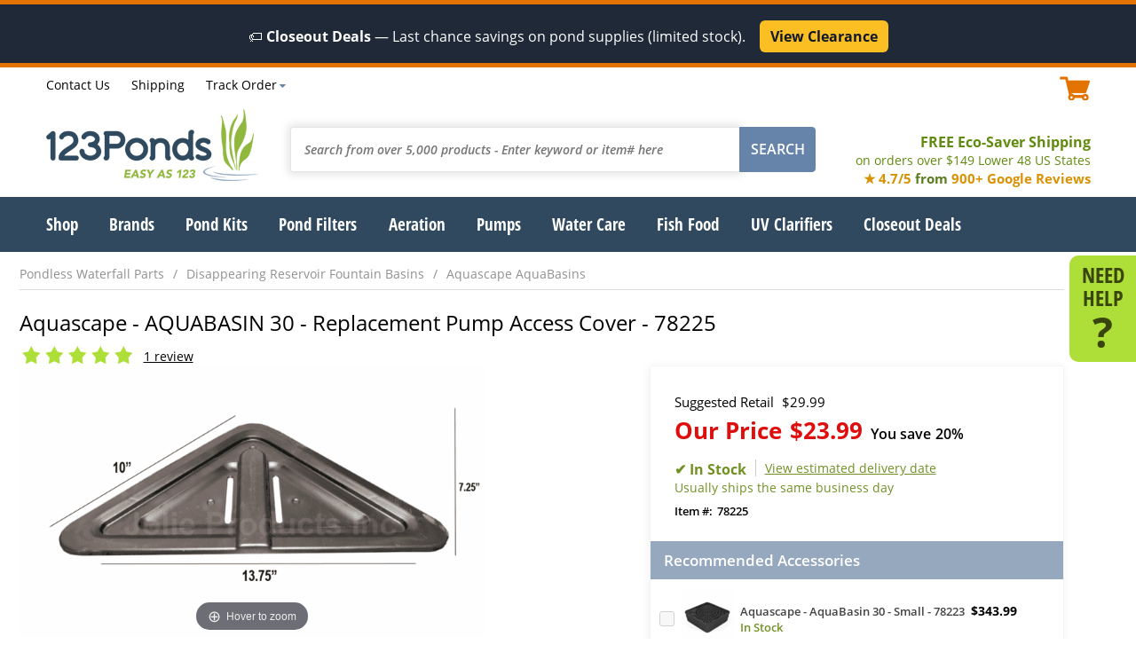

--- FILE ---
content_type: text/html
request_url: https://www.123ponds.com/78225.html?srsltid=Ad5pg_ENJDCrLb26Po8oDrNtS5Nn93JVMQj1eL3BkZ-O8dqPcXWAaOy5WNg
body_size: 31325
content:
<!DOCTYPE HTML><html><head><title>Aquascape - AQUABASIN 30 - Replacement Pump Access Cover - 78225</title><meta name="description" content="Aquascape - AQUABASIN 30 - Replacement Pump Access Cover Item # 78225 Replacement access door/panel for the Aquabasin 30 from Aquascape Approximate dimensions:" /><meta name="keywords" content="Aquascape - AQUABASIN 30 - Replacement Pump Access Cover - 78225" /><link rel=canonical href=https://www.123ponds.com/78225.html><meta content="Aquascape - AQUABASIN 30 - Replacement Pump Access Cover - 78225" property="og:title" /><meta property="og:description" /><meta content="product" property="og:type" /><meta content="https://www.123ponds.com/78225.html" property="og:url" /><meta content="123Ponds" property="og:site_name" /><meta content="USD" property="og:price:currency" /><meta content="23.99" property="og:price:amount" /><meta content="instock" property="og:availability" /><meta content="https://s.turbifycdn.com/aah/123ponds/aquascape-aquabasin-30-replacement-pump-access-cover-78225-73.png" property="og:image" /><meta content="https://s.turbifycdn.com/aah/123ponds/aquascape-aquabasin-30-replacement-pump-access-cover-78225-73.png" property="twitter:image" /><meta name="viewport" content="width=device-width, initial-scale=1.0, maximum-scale=1.0, user-scalable=no"/><meta name="google-site-verification" content="SoikoK8d83cslyr6rzkgzDfZMUBNCdVI9lzCH6LPVoA" />

<link rel="icon" type="image/ico" href="https://cfd7d358a332f6e081d3-f16251c5720d0a86fc2d97121bdf4efc.ssl.cf5.rackcdn.com/123ponds/1/favicon.ico"  />
<style>#cart,.categories .grid .cell .name,.promo-message{font-size:1.1em}footer .links #livechat_container span{color:#fff}#livechat_container table tr:last-child,#mm+img,#need-help .help-content,.menus,.mobile,.product .invisible,.tracking-content,.ywa-10000,nav .menu.hidden,nav a.more{display:none}.flw,.site-width{width:100%;clear:both}.ibm,.list-links.ib li{vertical-align:middle}.grid .cell,.ibm,.list-links.ib li{display:inline-block}.flw,.list-links.fl li,.top .phone-hours{float:left}*,::after,::before{box-sizing:border-box}@font-face{font-family:'Open Sans';font-style:normal;font-weight:400;src:url(https://cfd7d358a332f6e081d3-f16251c5720d0a86fc2d97121bdf4efc.ssl.cf5.rackcdn.com/123ponds/1/fonts/open-sans-v15-latin-regular.eot);src:local('Open Sans Regular'),local('OpenSans-Regular'),url(https://cfd7d358a332f6e081d3-f16251c5720d0a86fc2d97121bdf4efc.ssl.cf5.rackcdn.com/123ponds/1/fonts/open-sans-v15-latin-regular.eot?#iefix) format('embedded-opentype'),url(https://cfd7d358a332f6e081d3-f16251c5720d0a86fc2d97121bdf4efc.ssl.cf5.rackcdn.com/123ponds/1/fonts/open-sans-v15-latin-regular.woff2) format('woff2'),url(https://cfd7d358a332f6e081d3-f16251c5720d0a86fc2d97121bdf4efc.ssl.cf5.rackcdn.com/123ponds/1/fonts/open-sans-v15-latin-regular.woff) format('woff'),url(https://cfd7d358a332f6e081d3-f16251c5720d0a86fc2d97121bdf4efc.ssl.cf5.rackcdn.com/123ponds/1/fonts/open-sans-v15-latin-regular.ttf) format('truetype'),url(https://cfd7d358a332f6e081d3-f16251c5720d0a86fc2d97121bdf4efc.ssl.cf5.rackcdn.com/123ponds/1/fonts/open-sans-v15-latin-regular.svg#OpenSans) format('svg');font-display:swap}@font-face{font-family:'Open Sans';font-style:italic;font-weight:400;src:url(https://cfd7d358a332f6e081d3-f16251c5720d0a86fc2d97121bdf4efc.ssl.cf5.rackcdn.com/123ponds/1/fonts/open-sans-v15-latin-italic.eot);src:local('Open Sans Italic'),local('OpenSans-Italic'),url(https://cfd7d358a332f6e081d3-f16251c5720d0a86fc2d97121bdf4efc.ssl.cf5.rackcdn.com/123ponds/1/fonts/open-sans-v15-latin-italic.eot?#iefix) format('embedded-opentype'),url(https://cfd7d358a332f6e081d3-f16251c5720d0a86fc2d97121bdf4efc.ssl.cf5.rackcdn.com/123ponds/1/fonts/open-sans-v15-latin-italic.woff2) format('woff2'),url(https://cfd7d358a332f6e081d3-f16251c5720d0a86fc2d97121bdf4efc.ssl.cf5.rackcdn.com/123ponds/1/fonts/open-sans-v15-latin-italic.woff) format('woff'),url(https://cfd7d358a332f6e081d3-f16251c5720d0a86fc2d97121bdf4efc.ssl.cf5.rackcdn.com/123ponds/1/fonts/open-sans-v15-latin-italic.ttf) format('truetype'),url(https://cfd7d358a332f6e081d3-f16251c5720d0a86fc2d97121bdf4efc.ssl.cf5.rackcdn.com/123ponds/1/fonts/open-sans-v15-latin-italic.svg#OpenSans) format('svg');font-display:swap}@font-face{font-family:'Open Sans';font-style:normal;font-weight:600;src:url(https://cfd7d358a332f6e081d3-f16251c5720d0a86fc2d97121bdf4efc.ssl.cf5.rackcdn.com/123ponds/1/fonts/open-sans-v15-latin-600.eot);src:local('Open Sans SemiBold'),local('OpenSans-SemiBold'),url(https://cfd7d358a332f6e081d3-f16251c5720d0a86fc2d97121bdf4efc.ssl.cf5.rackcdn.com/123ponds/1/fonts/open-sans-v15-latin-600.eot?#iefix) format('embedded-opentype'),url(https://cfd7d358a332f6e081d3-f16251c5720d0a86fc2d97121bdf4efc.ssl.cf5.rackcdn.com/123ponds/1/fonts/open-sans-v15-latin-600.woff2) format('woff2'),url(https://cfd7d358a332f6e081d3-f16251c5720d0a86fc2d97121bdf4efc.ssl.cf5.rackcdn.com/123ponds/1/fonts/open-sans-v15-latin-600.woff) format('woff'),url(https://cfd7d358a332f6e081d3-f16251c5720d0a86fc2d97121bdf4efc.ssl.cf5.rackcdn.com/123ponds/1/fonts/open-sans-v15-latin-600.ttf) format('truetype'),url(https://cfd7d358a332f6e081d3-f16251c5720d0a86fc2d97121bdf4efc.ssl.cf5.rackcdn.com/123ponds/1/fonts/open-sans-v15-latin-600.svg#OpenSans) format('svg');font-display:swap}@font-face{font-family:'Open Sans';font-style:italic;font-weight:600;src:url(https://cfd7d358a332f6e081d3-f16251c5720d0a86fc2d97121bdf4efc.ssl.cf5.rackcdn.com/123ponds/1/fonts/open-sans-v15-latin-600italic.eot);src:local('Open Sans SemiBold Italic'),local('OpenSans-SemiBoldItalic'),url(https://cfd7d358a332f6e081d3-f16251c5720d0a86fc2d97121bdf4efc.ssl.cf5.rackcdn.com/123ponds/1/fonts/open-sans-v15-latin-600italic.eot?#iefix) format('embedded-opentype'),url(https://cfd7d358a332f6e081d3-f16251c5720d0a86fc2d97121bdf4efc.ssl.cf5.rackcdn.com/123ponds/1/fonts/open-sans-v15-latin-600italic.woff2) format('woff2'),url(https://cfd7d358a332f6e081d3-f16251c5720d0a86fc2d97121bdf4efc.ssl.cf5.rackcdn.com/123ponds/1/fonts/open-sans-v15-latin-600italic.woff) format('woff'),url(https://cfd7d358a332f6e081d3-f16251c5720d0a86fc2d97121bdf4efc.ssl.cf5.rackcdn.com/123ponds/1/fonts/open-sans-v15-latin-600italic.ttf) format('truetype'),url(https://cfd7d358a332f6e081d3-f16251c5720d0a86fc2d97121bdf4efc.ssl.cf5.rackcdn.com/123ponds/1/fonts/open-sans-v15-latin-600italic.svg#OpenSans) format('svg');font-display:swap}@font-face{font-family:'Open Sans';font-style:normal;font-weight:700;src:url(https://cfd7d358a332f6e081d3-f16251c5720d0a86fc2d97121bdf4efc.ssl.cf5.rackcdn.com/123ponds/1/fonts/open-sans-v15-latin-700.eot);src:local('Open Sans Bold'),local('OpenSans-Bold'),url(https://cfd7d358a332f6e081d3-f16251c5720d0a86fc2d97121bdf4efc.ssl.cf5.rackcdn.com/123ponds/1/fonts/open-sans-v15-latin-700.eot?#iefix) format('embedded-opentype'),url(https://cfd7d358a332f6e081d3-f16251c5720d0a86fc2d97121bdf4efc.ssl.cf5.rackcdn.com/123ponds/1/fonts/open-sans-v15-latin-700.woff2) format('woff2'),url(https://cfd7d358a332f6e081d3-f16251c5720d0a86fc2d97121bdf4efc.ssl.cf5.rackcdn.com/123ponds/1/fonts/open-sans-v15-latin-700.woff) format('woff'),url(https://cfd7d358a332f6e081d3-f16251c5720d0a86fc2d97121bdf4efc.ssl.cf5.rackcdn.com/123ponds/1/fonts/open-sans-v15-latin-700.ttf) format('truetype'),url(https://cfd7d358a332f6e081d3-f16251c5720d0a86fc2d97121bdf4efc.ssl.cf5.rackcdn.com/123ponds/1/fonts/open-sans-v15-latin-700.svg#OpenSans) format('svg');font-display:swap}@font-face{font-family:'Open Sans';font-style:italic;font-weight:700;src:url(https://cfd7d358a332f6e081d3-f16251c5720d0a86fc2d97121bdf4efc.ssl.cf5.rackcdn.com/123ponds/1/fonts/open-sans-v15-latin-700italic.eot);src:local('Open Sans Bold Italic'),local('OpenSans-BoldItalic'),url(https://cfd7d358a332f6e081d3-f16251c5720d0a86fc2d97121bdf4efc.ssl.cf5.rackcdn.com/123ponds/1/fonts/open-sans-v15-latin-700italic.eot?#iefix) format('embedded-opentype'),url(https://cfd7d358a332f6e081d3-f16251c5720d0a86fc2d97121bdf4efc.ssl.cf5.rackcdn.com/123ponds/1/fonts/open-sans-v15-latin-700italic.woff2) format('woff2'),url(https://cfd7d358a332f6e081d3-f16251c5720d0a86fc2d97121bdf4efc.ssl.cf5.rackcdn.com/123ponds/1/fonts/open-sans-v15-latin-700italic.woff) format('woff'),url(https://cfd7d358a332f6e081d3-f16251c5720d0a86fc2d97121bdf4efc.ssl.cf5.rackcdn.com/123ponds/1/fonts/open-sans-v15-latin-700italic.ttf) format('truetype'),url(https://cfd7d358a332f6e081d3-f16251c5720d0a86fc2d97121bdf4efc.ssl.cf5.rackcdn.com/123ponds/1/fonts/open-sans-v15-latin-700italic.svg#OpenSans) format('svg');font-display:swap}@font-face{font-family:'Open Sans Condensed';font-style:normal;font-weight:300;src:url(https://cfd7d358a332f6e081d3-f16251c5720d0a86fc2d97121bdf4efc.ssl.cf5.rackcdn.com/123ponds/1/fonts/open-sans-condensed-v12-latin-300.eot);src:local('Open Sans Condensed Light'),local('OpenSansCondensed-Light'),url(https://cfd7d358a332f6e081d3-f16251c5720d0a86fc2d97121bdf4efc.ssl.cf5.rackcdn.com/123ponds/1/fonts/open-sans-condensed-v12-latin-300.eot?#iefix) format('embedded-opentype'),url(https://cfd7d358a332f6e081d3-f16251c5720d0a86fc2d97121bdf4efc.ssl.cf5.rackcdn.com/123ponds/1/fonts/open-sans-condensed-v12-latin-300.woff2) format('woff2'),url(https://cfd7d358a332f6e081d3-f16251c5720d0a86fc2d97121bdf4efc.ssl.cf5.rackcdn.com/123ponds/1/fonts/open-sans-condensed-v12-latin-300.woff) format('woff'),url(https://cfd7d358a332f6e081d3-f16251c5720d0a86fc2d97121bdf4efc.ssl.cf5.rackcdn.com/123ponds/1/fonts/open-sans-condensed-v12-latin-300.ttf) format('truetype'),url(https://cfd7d358a332f6e081d3-f16251c5720d0a86fc2d97121bdf4efc.ssl.cf5.rackcdn.com/123ponds/1/fonts/open-sans-condensed-v12-latin-300.svg#OpenSansCondensed) format('svg');font-display:swap}@font-face{font-family:'Open Sans Condensed';font-style:normal;font-weight:700;src:url(https://cfd7d358a332f6e081d3-f16251c5720d0a86fc2d97121bdf4efc.ssl.cf5.rackcdn.com/123ponds/1/fonts/open-sans-condensed-v12-latin-700.eot);src:local('Open Sans Condensed Bold'),local('OpenSansCondensed-Bold'),url(https://cfd7d358a332f6e081d3-f16251c5720d0a86fc2d97121bdf4efc.ssl.cf5.rackcdn.com/123ponds/1/fonts/open-sans-condensed-v12-latin-700.eot?#iefix) format('embedded-opentype'),url(https://cfd7d358a332f6e081d3-f16251c5720d0a86fc2d97121bdf4efc.ssl.cf5.rackcdn.com/123ponds/1/fonts/open-sans-condensed-v12-latin-700.woff2) format('woff2'),url(https://cfd7d358a332f6e081d3-f16251c5720d0a86fc2d97121bdf4efc.ssl.cf5.rackcdn.com/123ponds/1/fonts/open-sans-condensed-v12-latin-700.woff) format('woff'),url(https://cfd7d358a332f6e081d3-f16251c5720d0a86fc2d97121bdf4efc.ssl.cf5.rackcdn.com/123ponds/1/fonts/open-sans-condensed-v12-latin-700.ttf) format('truetype'),url(https://cfd7d358a332f6e081d3-f16251c5720d0a86fc2d97121bdf4efc.ssl.cf5.rackcdn.com/123ponds/1/fonts/open-sans-condensed-v12-latin-700.svg#OpenSansCondensed) format('svg');font-display:swap}body,form,html{margin:0;padding:0}html{font-size:100%}body{font:1em Open Sans,Arial,sans-serif;color:#000;text-align:center}.product,.tl,nav{text-align:left}.cl{clear:both}ul.list-links,ul.list-links li{margin:0;padding:0;list-style-type:none}.site-width{max-width:1177px;margin:0 auto}.promo-message{background-color:#e37300;text-align:center;padding:5px 0;color:#fff}.list-links.ib li{margin:0 10px}.list-links.ib li:first-child,nav ul.list-links .menu:first-child{margin-left:0}.list-links.ib li:last-child,nav ul.list-links .menu:last-child{margin-right:0}.content{margin-bottom:40px;clear:both}.grid .cell{vertical-align:top;text-align:center;margin:1%;position:relative;}.grid .cell a,.grid .cell a span{display:block}.grid .cell img,.product .details img{max-width:100%;height:auto}.grid.columns2 .cell{width:48%}.grid.columns3 .cell{width:30%}.grid.columns4 .cell{width:22%}.grid .cell a{text-decoration:none}.nt{text-indent:-9999px}.top{font-size:.9em;margin:5px 0 10px}.top .list-links{float:left;margin:-2px 0 0 53px}.top .cart-area{float:right}#ys_cpers a,.top .list-links a{text-decoration:none;color:#000}.top .list-links a:hover{text-decoration:underline}.top .accounts{float:left;margin-left:4%}header .middle{margin:10px 0;float:left;width:100%}.logo{float:left;background:url(https://cfd7d358a332f6e081d3-f16251c5720d0a86fc2d97121bdf4efc.ssl.cf5.rackcdn.com/123ponds/1/logo.png) left top no-repeat;width:240px;height:81px}.phone-hours .phone{font-weight:800;color:#e37300;text-decoration:none;margin-right:5px}.phone-hours span.msg{padding-right:5px}#yfc_accessbar,#yfc_mini,.yui-skin-sam{display:none!important}.cart-area{font-weight:600;color:#e37300}.cart-area .cart-icon{width:35px;height:27px;display:inline-block}.shipping-msg{color:#618b0e;font-weight:700;float:right;font-size:1em;text-align:right;margin:26px 0 0}.banner,.image-social,.nav-cont,.pit .atc{text-align:center}.shipping-msg a{color:#618b0e;text-decoration:none}.shipping-msg span{font-weight:400;display:block;font-size:.9em}.search{float:left;margin:20px 3% 0;width:-moz-calc(100% - 585px);width:-webkit-calc(100% - 585px);width:-o-calc(100% - 585px);width:calc(100% - 585px)}.search input{font-family:Open Sans,Arial,sans-serif}.search input[type=text]{font-style:italic;float:left;border:1px solid #e5e5e5;box-shadow:0 0 10px 3px #e5e5e5;-webkit-box-shadow:0 0 10px 3px #e5e5e5;-moz-box-shadow:0 0 10px 3px #e5e5e5;-o-box-shadow:0 0 10px 3px #e5e5e5;border-right:0;color:#909090;padding:15px;font-size:.9em;-webkit-border-top-left-radius:3px;-webkit-border-bottom-left-radius:3px;-moz-border-radius-topleft:3px;-moz-border-radius-bottomleft:3px;border-top-left-radius:3px;border-bottom-left-radius:3px;font-weight:600;width:-moz-calc(100% - 86px);width:-webkit-calc(100% - 86px);width:-o-calc(100% - 86px);width:calc(100% - 86px)}.search input[type=text].typed{font-style:normal}.search input:active,.search input:focus{outline:0}.search input[type=submit]{float:left;color:#fff;border:1px solid #6684aa;background-color:#6684aa;-webkit-border-top-right-radius:4px;-webkit-border-bottom-right-radius:4px;-moz-border-radius-topright:4px;-moz-border-radius-bottomright:4px;border-top-right-radius:4px;border-bottom-right-radius:4px;text-transform:uppercase;padding:13px 12px 14px;font-weight:600;font-size:1em;width:86px}h1.title,h2.title{color:#2e6593;font-style:italic;font-weight:300;font-size:1.6em;margin:25px 0}.cart-icon,.mc{background:url([data-uri]) left top no-repeat}.banner,.mm{background-repeat:no-repeat}.nav-cont{background-color:#30495f}nav{margin:0 auto;position:relative;width:100%}nav .menu>a,nav a.more{text-decoration:none;color:#fff;font-family:'Open Sans Condensed',sans-serif;font-weight:700;font-size:1.2em}.banner .message i,.banner .message span.line1{font-size:48px;font-family:'Open Sans Condensed',Arial,sans-serif;line-height:50px}nav ul.list-links .menu{margin:17px 1.5% 18px}.banner{background-size:cover}.banner.desktop{background-image:url(https://cfd7d358a332f6e081d3-f16251c5720d0a86fc2d97121bdf4efc.ssl.cf5.rackcdn.com/123ponds/1/banner2.jpg)}.banner.mob{background-image:url(https://cfd7d358a332f6e081d3-f16251c5720d0a86fc2d97121bdf4efc.ssl.cf5.rackcdn.com/123ponds/1/banner2-mobile.jpg)}.banner .message{color:#fff;padding:3% 5%}.banner .message .text::after{content:'';background:#000;border:6px solid #fff;opacity:.4;position:absolute;left:0;top:0;width:100%;height:100%;z-index:0}.mc,.mm{top:15px}.banner .message .text{z-index:2;position:relative;padding:25px 0}.banner .message .text>a{text-decoration:none;display:block}.banner .message .text>*,.banner .message .text>a>*{color:#fff;opacity:1;z-index:3;position:relative}.mc,.mm,nav a.more{position:absolute}.banner .message i{font-weight:800;font-style:normal;margin-right:10px}.banner .message span.line1,.pit .options .option .name,.pit .sku{font-weight:600}.banner .message span.line2{font-weight:600;font-size:1.5em;display:block;margin-top:5px}.grid .cell .name{color:#000;font-weight:600;font-size:1em}.grid .cell .pricing{font-weight:800;font-size:1.3em;margin:10px 0}.grid .cell .map-pricing{font-size:.8em}.categories .grid .cell{border-top:1px solid #f3f3f3;border-bottom:10px solid #e8e8e8;padding:20px 5px}.grid .cell .shop-now{color:#e37300;text-transform:uppercase;font-weight:800}.grid .cell .atc a{background-color:#aede38;color:#39450d;width:165px;font-weight:600;text-transform:uppercase;padding:8px 12px;margin:0 auto;-webkit-border-radius:18px;-moz-border-radius:18px;border-radius:18px}.grid .cell .oos a,.grid .cell a.view{-webkit-border-radius:18px;-moz-border-radius:18px}.grid .cell.matched .atc{position:absolute;bottom:0;left:-moz-calc(50% - 85px);left:-webkit-calc(50% - 85px);left:-o-calc(50% - 85px);left:calc(50% - 85px)}.grid .cell a.view{background-color:#30495f;color:#fff;width:128px;font-weight:600;font-size:.9em;padding:5px 12px;margin:10px auto 0;border-radius:18px}.grid .cell .details a,.grid .cell .oos a{color:#fff;width:165px;padding:8px 12px;margin:0 auto;font-weight:600;text-transform:uppercase}.grid .cell .oos a{background-color:#900d0d;border-radius:18px}.grid .cell .details a{background-color:#6584a9;-webkit-border-radius:18px;-moz-border-radius:18px;border-radius:18px}.categories .grid .cell .shop-now:after{content:'\203a';font-size:1.5em}nav a.more{right:5px;top:15px}.mm{background-image:url([data-uri]);background-position:center center;width:31px;height:25px;left:5%}.mc{width:34px;height:27px;right:5%}.breadcrumbs.list-links{font-size:.9em;width:100%;border-bottom:1px solid #ddd;float:left;padding:5px 0 8px}.breadcrumbs a{color:#909090;text-decoration:none}.breadcrumbs li:not(:last-child) a:after{content:'/';margin:0 10px}.breadcrumbs li>span{color:#2e6593}#need-help{position:fixed;right:0;top:40%;width:75px;padding:10px;background-color:#aede38;-webkit-border-top-left-radius:10px;-webkit-border-bottom-left-radius:10px;-moz-border-radius-topleft:10px;-moz-border-radius-bottomleft:10px;border-top-left-radius:10px;border-bottom-left-radius:10px;z-index:10000}#need-help>a{font-family:'Open Sans Condensed';font-weight:600;font-size:1.5em;line-height:1em;color:#39450d;text-decoration:none}#need-help>a span{line-height:1em;content:'?';font-size:2em;font-family:'Open Sans';font-weight:800;display:block}.content.products h1.title,.content.products h2.title{float:left;width:100%;clear:both;text-align:left;margin:.75em 0}.product .bottom,.product .top{float:left;width:100%;clear:both}.image-social{float:left;width:625px;clear:both}.pit{float:right;width:-moz-calc(100% - 710px);width:-webkit-calc(100% - 710px);width:-o-calc(100% - 710px);width:calc(100% - 710px);text-align:left;-webkit-box-shadow:-1px 1px 10px 1px #f4f4f4;box-shadow:-1px 1px 10px 1px #f4f4f4;border:1px solid #f4f4f4;-webkit-border-radius:3px;-moz-border-radius:3px;border-radius:3px}.name-reviews h1.title{margin:15px 0 10px;font-style:normal;color:#000;font-weight:400;font-size:1.7em;position:relative}.pit .sku{float:left;font-size:.9em}.pit .sku:before{content:'Item #:';margin-right:5px}.pit .middle{padding:25px 10px 0 27px}.accessories,.pit .atc,.pit .bottom,.pit .heading,.pit .middle,.pit .options-pricing{clear:both;float:left;width:100%}.pit .atc{background-color:#f5f5f5;padding:20px 10px}.pit .options-pricing{margin:10px 0 5px}.pit .options{float:left;width:100%}.pit .options .option{margin:3px 0}.pit .options .option .name:after{content:':';margin-right:5px}.pit .options .option select{padding:4px 5px}.pit .pricing{float:left;width:100%;margin:5px 0 0}.pit .reg-price{font-size:1.05em;margin-bottom:4px}.pit .pricing .sale-price{font-weight:700;font-size:1.8em;color:#de0e0e}.name-reviews .lkProductInfoTableStars a,.pit .pricing.aslowas .sale-price{color:#000}.pit .pricing .map-price{color:#000;font-weight:600;font-size:1.1em}.pit .pricing span{margin-left:9px}.pit .yousave{font-weight:600;font-size:.6em;color:#000}.pit .yousave span{margin-left:5px}.pit .no-options .pricing{text-align:left;width:100%}.pit .quantity{display:inline-block;width:130px;margin-right:20px}.pit .quantity:before{content:'QTY';display:inline-block;font-weight:700;font-size:1.4em;margin-right:10px}.form .buttons input,.pit input[type=submit],.pit input[type=text]{outline:0;font-size:1.3em;text-transform:uppercase;font-family:Open Sans,Arial,sans-serif}.pit input[type=text]{display:inline-block;-webkit-border-radius:4px;-moz-border-radius:4px;border-radius:4px;border:1px solid #dadada;padding:8px 10px;text-align:center;font-weight:600;width:75px}.form .buttons input,.pit input[type=submit]{cursor:pointer;-webkit-border-radius:17px;-moz-border-radius:17px;border-radius:17px;border:1px solid #aede38;background-color:#aede38;color:#39450d;padding:10px 25px;font-weight:700}.inventory-availability{margin:15px 0 8px;font-size:1.1em}.name-reviews .lkProductInfoTableStars{float:left;text-align:left}.name-reviews .lkProductInfoTableStars .lkRating{margin:0 0 2px;float:left}.name-reviews .lkWriteReview{float:right;margin:2px 0 10px;text-decoration:none;display:none}.name-reviews .lkWriteReview.noreviews{display:block;color:#719123;text-decoration:underline}.name-reviews .lkReadReviews{margin:2px 0 0 10px;float:left;text-decoration:underline;color:#000}.main:not(.home){padding-top:10px}@media screen and (max-width:1320px){.image-social{width:525px}.main{margin-right:60px}}@media screen and (max-width:1200px){.bottom-text,.top,header .middle,section.main{padding:0 5px}nav ul.list-links .menu:first-child{margin-left:7px}.pit .pricing .sale-price{font-size:1.6em}.pit{width:-moz-calc(100% - 485px);width:-webkit-calc(100% - 485px);width:-o-calc(100% - 485px);width:calc(100% - 485px)}.image-social{width:470px}}@media screen and (max-width:1170px){nav ul.list-links .menu{margin:17px 1.3% 18px}}@media screen and (max-width:1125px){nav ul.list-links .menu{margin:17px 1.2% 18px}}@media screen and (max-width:1102px){nav ul.list-links .menu{margin:17px 1.1% 18px}}@media screen and (max-width:1080px){nav ul.list-links .menu{margin:17px 1% 18px}.phone-hours span.msg{display:none}}@media screen and (max-width:1060px){nav .menu>a,nav a.more{font-size:1.15em}nav ul.list-links .menu:first-child{margin-left:4px}nav ul.list-links .menu{margin:15px 1% 16px}}@media screen and (max-width:1010px){#need-help{display:none}body{font-size:.95em}.main{margin-right:0}h1.title,h2.title{margin:20px 0}.shipping-msg{margin:26px 0 0}.search{width:-moz-calc(100% - 560px);width:-webkit-calc(100% - 560px);width:-o-calc(100% - 560px);width:calc(100% - 560px);margin:20px 2% 0 5%}nav ul.list-links .menu{margin:15px 1% 16px}}@media screen and (max-width:980px){.list-links.ib li{margin:0 7px}.top .list-links{margin-left:40px}.top .list-links .lev1{display:none}}@media screen and (max-width:960px){nav ul.list-links .menu{margin:15px .9% 16px}}@media screen and (max-width:953px){h1.title,h2.title{margin:20px 0}nav ul.list-links .menu{margin:15px 1.5% 16px}nav a.more{display:block}nav a.more::after{content:'';background:url([data-uri]) right center no-repeat;float:right;margin-left:4px;width:13px;height:24px}}@media screen and (max-width:920px){.search{width:-moz-calc(100% - 530px);width:-webkit-calc(100% - 530px);width:-o-calc(100% - 530px);width:calc(100% - 530px);margin:20px 1% 0 3%}.cart-area .cart-icon{width:25px;height:19px;background-size:contain}.image-social{width:360px}.pit{width:-moz-calc(100% - 375px);width:-webkit-calc(100% - 375px);width:-o-calc(100% - 375px);width:calc(100% - 375px)}}@media screen and (max-width:870px){.logo{width:220px;height:74px;background-size:contain}.top .accounts,.top .list-links{margin-left:2%}}@media screen and (max-width:800px){#cart{font-size:1em}#ys_cpers a,.phone-hours .hours,.shipping-msg,.top .list-links a{font-size:.9em}.search{width:-moz-calc(100% - 480px);width:-webkit-calc(100% - 480px);width:-o-calc(100% - 480px);width:calc(100% - 480px)}.list-links.ib li{margin:0 6px}}@media screen and (max-width:760px){.accounts,header .top .cart-area,header .top .list-links,nav{display:none}.logo{float:none;display:inline-block;width:180px;height:60px}header .middle{position:relative}.phone-hours span.msg,.shipping-msg span{display:inline}.top{margin:5px 0 0;font-size:1em}.top .phone-hours{float:none;width:100%}.search{margin:15px auto;float:none;clear:both;width:98%}.search input[type=text]{padding:10px}.search input[type=submit]{padding:9px 12px 10px}.shipping-msg{text-align:center;font-size:1.1em;margin:15px 0 5px;width:100%}.mobile{display:block}h1.title,h2.title{font-size:1.3em}.grid.columns4 .cell{width:30%;margin:15px 1%}.grid.columns4 .cell:nth-child(-n+3){margin-top:0}.image-social,.pit{width:100%;float:left;clear:both}.pit .quantity{width:auto}}@media screen and (max-width:640px){.logo{width:150px;height:50px}.banner .message i,.banner .message span.line1{font-size:2em}.banner .message span.line2{font-size:1.3em}.grid.columns3 .cell,.grid.columns4 .cell{width:47%}.categories .grid .cell:nth-child(n+3){border-top:0}.grid.columns4 .cell:nth-child(3){margin-top:15px}.grid.columns4 .cell:nth-child(-n+2){margin-top:0}.grid .cell.matched .atc{left:-moz-calc(50% - 75px);left:-webkit-calc(50% - 75px);left:-o-calc(50% - 75px);left:calc(50% - 75px)}}@media screen and (max-width:520px){.banner .message i,.banner .message span.line1{font-size:1.7em}.banner .message span.line2{font-size:1.1em}.name-reviews h1.title{font-size:1.5em}.pit .pricing .sale-price{font-size:1.4em}.pit .middle{padding:15px 10px 0 20px}.inventory-availability{font-size:1em}.availability{margin:0 0 0 5px;padding:0 0 0 5px}}@media screen and (max-width:420px){.banner .message{width:100%;margin-left:0}.banner .message i,.banner .message span.line1{font-size:2em}.banner .message span.line2{font-size:1.4em}.grid .cell .atc a{width:140px;padding:5px 8px}.pit{border-left:0;border-right:0;-webkit-box-shadow:0 1px 10px 1px #f4f4f4;box-shadow:0 1px 10px 1px #f4f4f4}.pit .quantity{margin-right:10px}.pit input[type=text]{width:45px;font-size:1.2em}}@media screen and (max-width:380px){.phone-hours span.hours{display:none}.shipping-msg{margin:10px 0 3px;font-size:1em}.name-reviews h1.title{font-size:1.3em}.pit .pricing .sale-price,.pit .quantity:before,.pit input[type=submit]{font-size:1.2em}.pit input[type=submit]{padding:10px 15px}}@media screen and (max-width:350px){.shipping-msg span{display:block}}</style><!-- Google Tag Manager -->
<script>(function(w,d,s,l,i){w[l]=w[l]||[];w[l].push({'gtm.start':
new Date().getTime(),event:'gtm.js'});var f=d.getElementsByTagName(s)[0],
j=d.createElement(s),dl=l!='dataLayer'?'&l='+l:'';j.async=true;j.src=
'https://www.googletagmanager.com/gtm.js?id='+i+dl;f.parentNode.insertBefore(j,f);
})(window,document,'script','dataLayer','GTM-W5SWNX');</script>
<!-- End Google Tag Manager -->

<!-- Google tag (gtag.js) --> <script async src="https://www.googletagmanager.com/gtag/js?id=AW-1072697839"></script> <script> window.dataLayer = window.dataLayer || []; function gtag(){dataLayer.push(arguments);} gtag('js', new Date()); gtag('config', 'AW-1072697839'); </script>

 </head><body itemscope="" itemtype="http://schema.org/WebPage"> <div class=promo-message><div style="background-color:#1F2937; color:#FFFFFF; text-align:center; padding:12px 10px; font-size:16px; line-height:1.3;">
  &#127991;&#65039; <b>Closeout Deals</b> � Last chance savings on pond supplies (limited stock).
  &nbsp;&nbsp;
  <a href="https://www.123ponds.com/clearance-center.html"
     style="display:inline-block; background:#FBBF24; color:#111827; text-decoration:none; font-weight:bold; padding:8px 12px; border-radius:6px; margin-top:6px;">
    View Clearance
  </a>
</div>
</div><header><section class="head site-width"><div class="top cl"><div class="phone-hours"><!--<span class="msg">Call Today!</span><a href="tel:+18664267663" class=phone>1.866.426.7663</a>--><span class="hours"></span></div><ul class="list-links ib" style="margin-left:0 !important;">
                        <li class="lev1"><a href="contactus.html">Contact Us</a></li>
                        <li><a href="info.html#shipping">Shipping</a></li>
                        <li><a href="order-tracking.html" id=trackorder>Track Order</a></li>
                    </ul><div id="yfc_accessbar"><span id="yfc_mini"></span></div><a href=https://secure.123ponds.com/123ponds/cgi-bin/wg-order?123ponds class="cart-area"><span class="cart-icon ibm"></span><span id="cart" class="ibm"></span></div></div><div class="middle cl"><a class="logo nt" href="https://www.123ponds.com/index.html">123Ponds.com</a><div class="search"><form action="searchresults.html" method="get" ><input type="text" name="query" placeholder="Search from over 5,000 products - Enter keyword or item# here" autocomplete="off" class="nak-autocomplete"  /><input type="submit" class="submt" value="SEARCH" />
</form></div><div class="shipping-msg"><a href=info.html#shipping>FREE Eco-Saver Shipping
              <span>on orders over $149 Lower 48 US States</span></a>


<font style="font-size:15px; white-space:nowrap;">
  <font color="#d99204">&#9733; 4.7/5</font>
  <font color="#5b7d1f">from</font>
  <font color="#d99204"><b>900+ Google Reviews</b></font>
</font>







</div><a href="#" class="mm mobile nt">Menu</a><a href="https://secure.123ponds.com/123ponds/cgi-bin/wg-order?123ponds" class="mc mobile"></a></div></section><section class="flw nav-cont"><nav class="cl site-width"><ul class="list-links fl" itemscope itemtype="http://schema.org/SiteNavigationElement"><li class=menu><a itemprop="url" href="all-categories.html" id="m0"><span itemprop="name">Shop</span></a></li><li class=menu><a itemprop="url" href="brands.html" id="m1"><span itemprop="name">Brands</span></a></li><li class=menu><a itemprop="url" href="pond-kits.html" id="m2"><span itemprop="name">Pond Kits</span></a></li><li class=menu><a itemprop="url" href="filters-to-clear-pond-water-gardens.html" id="m3"><span itemprop="name">Pond Filters</span></a></li><li class=menu><a itemprop="url" href="air-pumps---aeration.html" id="m4"><span itemprop="name">Aeration</span></a></li><li class=menu><a itemprop="url" href="submersible-external-pumps-for-ponds-waterfalls.html" id="m5"><span itemprop="name">Pumps</span></a></li><li class=menu><a itemprop="url" href="pond-treatments.html" id="m6"><span itemprop="name">Water Care</span></a></li><li class=menu><a itemprop="url" href="fish---koi-food.html" id="m7"><span itemprop="name">Fish Food</span></a></li><li class=menu><a itemprop="url" href="ultraviolet-clarifiers-sterilizers-ponds.html" id="m8"><span itemprop="name">UV Clarifiers</span></a></li><li class=menu><a itemprop="url" href="clearance-center.html" id="m9"><span itemprop="name">Closeout Deals</span></a></li></ul></nav></section></header><section class="main cl"><section class="contents site-width"><ul class="breadcrumbs list-links fl" itemscope itemprop=breadcrumb itemtype="http://schema.org/BreadcrumbList"><li itemscope itemtype="http://schema.org/ListItem" itemprop="itemListElement"><a href="https://www.123ponds.com/pondless-waterfall-parts.html" itemprop="item"><span itemprop="name">Pondless Waterfall Parts</span><meta content="1" itemprop="position" /></a></li><li itemscope itemtype="http://schema.org/ListItem" itemprop="itemListElement"><a href="https://www.123ponds.com/pondless-waterfall-parts-disappearing-waterfall-basins.html" itemprop="item"><span itemprop="name">Disappearing Reservoir Fountain Basins</span><meta content="2" itemprop="position" /></a></li><li itemscope itemtype="http://schema.org/ListItem" itemprop="itemListElement"><a href="https://www.123ponds.com/pondless-waterfall-parts-disappearing-waterfall-basins-aquascape-aquabasins.html" itemprop="item"><span itemprop="name">Aquascape AquaBasins</span><meta content="3" itemprop="position" /></a></li></ul><div class="product" itemscope itemtype="http://schema.org/Product"><meta content="78225" itemprop="productID" /><meta content="https://www.123ponds.com/78225.html" itemprop="url" /><meta content="Replacement Parts" itemprop="category" /><span itemprop="brand" itemscope itemtype="http://schema.org/Brand"><meta content="Aquascape" itemprop="name" /></span><meta content="742575782256" itemprop="gtin12" /><div class=top><div class=name-reviews><h1 class=title itemprop="name">Aquascape - AQUABASIN 30 - Replacement Pump Access Cover - 78225</h1><div class=lkProductInfoTableStars><div><span class="lkRating A rate50"><span></span></span><a href=# class=lkWriteReview>&nbsp;</a><a href=# class=lkReadReviews>1 review</a></div></div></div><div class=image-social><div class="product-image" ><span itemscope itemtype="http://schema.org/ImageObject" itemprop="image"><a itemprop="contentUrl" id="nak-magic-zoom" class="MagicZoom" href="https://s.turbifycdn.com/aah/123ponds/aquascape-aquabasin-30-replacement-pump-access-cover-78225-74.png" data-options=""><img src="https://s.turbifycdn.com/aah/123ponds/aquascape-aquabasin-30-replacement-pump-access-cover-78225-75.png" width="700" height="408" border="0" hspace="0" vspace="0" alt="Aquascape - AQUABASIN 30 - Replacement Pump Access Cover - 78225" itemprop="thumbnailUrl" /></a></span><div class="magic-zoom-gallery"><a href="https://s.turbifycdn.com/aah/123ponds/aquascape-aquabasin-30-replacement-pump-access-cover-78225-74.png" data-image="https://s.turbifycdn.com/aah/123ponds/aquascape-aquabasin-30-replacement-pump-access-cover-78225-76.png" data-zoom-id=nak-magic-zoom rel=insets><img src="https://s.turbifycdn.com/aah/123ponds/aquascape-aquabasin-30-replacement-pump-access-cover-78225-77.png" alt="image"></img></a><a href="https://s.turbifycdn.com/aah/123ponds/aquascape-aquabasin-30-replacement-pump-access-cover-78225-78.png" data-image="https://s.turbifycdn.com/aah/123ponds/aquascape-aquabasin-30-replacement-pump-access-cover-78225-79.png" data-zoom-id=nak-magic-zoom rel=insets><img src="https://s.turbifycdn.com/aah/123ponds/aquascape-aquabasin-30-replacement-pump-access-cover-78225-80.png" alt="image1"></img></a></div></div><div class=socials-addthis></div></div><div class="pit instock"><div class="middle"><div class="pricing " itemprop="offers" itemscope="" itemtype="http://schema.org/Offer"><div class="reg-price">Suggested Retail<span>$29.99</span></div><div class="sale-price">Our Price<span itemprop="price" content="23.99">$23.99</span><span class="yousave">You save<span>20%</span></span></div><meta content="USD" itemprop="priceCurrency" /><meta content="2020-06-01" itemprop="priceValidUntil" /><link href="http://schema.org/InStock" itemprop="availability" /><link href="http://schema.org/NewCondition" itemprop="itemCondition" /><meta content="https://www.123ponds.com/78225.html" itemprop="url" /></div><div class="inventory-availability flw"><div class=inventory></div><div class="availability"><a href=#modal id=ship-policy>View estimated delivery date</a></div><div class="avail cb flw">Usually ships the same business day</div></div><span class=sku itemprop="sku">78225</span></div><div class="bottom form-atc"><form method="post" action="https://secure.123ponds.com/123ponds/cgi-bin/wg-order?123ponds" class="form-atc"><input name="vwcatalog" type="hidden" value="123ponds" /><input name="multiple-add" type="hidden" value="1" /><input name="allow-zero" type="hidden" value="1" /><input name="vwitem0" type="hidden" value="78225" /><div class="options-pricing no-options"></div><div class="accessories short"><h3>Recommended Accessories</h3><div class="item"><input name="vwitem1" type="hidden" value="78223" disabled="disabled" /><input name="vwquantity1" type="hidden" value="1" /><span class="checkbox"></span><a href="78223.html"><img alt=""  delay="https://s.turbifycdn.com/aah/123ponds/aquascape-aquabasin-30-small-78223-124.png" width= height=></img></a><div class=info><a href="78223.html">Aquascape - AquaBasin 30 - Small - 78223</a><span>$343.99</span></div></div></div><div class=atc><div class=quantity><input name="vwquantity0" type="text" value="1" /></div><input type="submit" value="Add To Cart" /></div><input type="hidden" name=".autodone" value="https://www.123ponds.com/78225.html?srsltid=Ad5pg_ENJDCrLb26Po8oDrNtS5Nn93JVMQj1eL3BkZ-O8dqPcXWAaOy5WNg" /></form></div></div></div><div class="bottom"><div class=tabs><div class="details tab"><h3 class=subtitle>Product Details</h3><div itemprop="description">Aquascape - AQUABASIN 30 - Replacement Pump Access Cover <br><br> <ul> <li>Item # 78225</li> <li>Replacement access door/panel for the Aquabasin 30 from Aquascape</li> <li>Approximate dimensions: 13-11/16&quot; x 10&quot;</li> </ul> <br><br>Basin is not included. This is the access panel only </div></div><div class="tab reviews"><h3 class=subtitle>Product Reviews</h3><div id=lkProductReviews><div class="lkReviewsTop"><div class=lkGeneralReview><span class="lkRating A rate50"><span></span></span><span class=lkRatingInfo itemscope itemprop=aggregateRating itemtype=http://schema.org/AggregateRating><span itemprop=ratingValue content="5">5</span> stars based on <span itemprop=reviewCount>1</span> review</span><a href=# class=lkWriteReview>&nbsp;</a></div></div><div class=lkReviews><div class="lkReview" itemprop="review" itemscope itemtype="https://schema.org/Review" data="0aeae2274f2f4900bb64914e94382b36">
	<div class="lkInfo1">
	    <span class="lkRating rate50" itemprop="reviewRating" itemscope itemtype="http://schema.org/Rating"><span itemprop=ratingValue>5</span></span>
		<div class="lkReviewer">
			<span class="lkName" itemprop="author">John Nicholson</span>
			<span class="lkLocation">Texas</span>
			<span class="lkDate" itemprop="datePublished" content="2019-07-31">July 31, 2019</span>			
		</div>
	</div>
	<div class="lkInfo2">
		<span class="lkTitle" itemprop="name">Aquabasin</span>		
		<span class="lkReviewBody" itemprop="reviewBody ">Replaced an older round basin which was sagging.  Much better size for my needs.  Solid construction.  Believe the supports will hold up better over time.<div><span class=pros>Pros:</span><span class=prosList>Access to pump.  Like the location in the corner</span></div><div><span class=cons>Cons:</span><span class=consList>None</span></div> </span>
		<div class="lkHelpful total1">
			<span>1 of 1 found this review helpful</span>
			<span>Was this review helpful to you? <a href=# class=yesLink>Yes</a>&nbsp;/&nbsp;<a href=# class=noLink>No</a></span>
		</div>
	</div>
</div></div></div></div></div></div></div><div class="cl recent-items" id="nak-recently-viewed"></div><div class=bottom-text></div></section></section><div class=menus><div class="menu-dd d3s m0"><div><ul class=d3><li><a class="heading" href="https://www.123ponds.com/submersible-external-pumps-for-ponds-waterfalls.html">Pond and Waterfall Pumps</a><div class="dropdown cols3"><div><a class="heading" href="https://www.123ponds.com/pumps-pondmaster.html">Danner-Pondmaster-Supreme Pumps</a><a href="https://www.123ponds.com/pumps-pondmaster-pondmaster-mag-drive-pumps.html">PondMaster Mag-Drive Pumps</a><a class="view-all" href="https://www.123ponds.com/pumps-pondmaster.html">Shop All Danner-Pondmaster-Supreme Pumps</a></div><div><a class="heading" href="https://www.123ponds.com/calpump.html">CalPump Pond & Waterfall Pumps</a><a href="https://www.123ponds.com/pumps-calpump-calpump-mag-drive-waterfall-pumps.html">CalPump Wet Rotor Waterfall Pumps</a><a class="view-all" href="https://www.123ponds.com/calpump.html">Shop All CalPump Pond & Waterfall Pumps</a></div><div><a class="heading" href="https://www.123ponds.com/pond-pumps-waterfall-pumps-little-giant.html">Little Giant</a><a href="https://www.123ponds.com/pumps-little-giant-mag-drive-pumps.html">Little Giant - Mag-Drive Pumps</a><a class="view-all" href="https://www.123ponds.com/pond-pumps-waterfall-pumps-little-giant.html">Shop All Little Giant</a></div><br clear="all" /><div><a class="heading" href="https://www.123ponds.com/pumps-atlantic-tidal-wave-pumps.html">Atlantic Tidal Wave Pumps</a><a href="https://www.123ponds.com/pond-pumps-waterfall-pumps-atlantic-tidal-wave-mag-drive-fountain-pumps.html">Atlantic Tidal Wave Mag Drive Fountain Pumps</a><a class="view-all" href="https://www.123ponds.com/pumps-atlantic-tidal-wave-pumps.html">Shop All Atlantic Tidal Wave Pumps</a></div><div><a class="heading" href="https://www.123ponds.com/pond-pumps-waterfall-pumps-anjon-brand-pumps.html">Anjon Brand Pumps</a><a href="https://www.123ponds.com/pond-pumps-waterfall-pumps-anjon-brand-pumps-anjon-monsoon-pumps.html">Anjon Monsoon Pumps</a><a class="view-all" href="https://www.123ponds.com/pond-pumps-waterfall-pumps-anjon-brand-pumps.html">Shop All Anjon Brand Pumps</a></div><div><a class="heading" href="https://www.123ponds.com/pond-pumps-waterfall-pumps-aquascape.html">Aquascape</a><a href="https://www.123ponds.com/pond-pumps-waterfall-pumps-aquascape-aquascape-statuary-and-fountain-pumps.html">Aquascape Statuary and Fountain Pumps</a><a class="view-all" href="https://www.123ponds.com/pond-pumps-waterfall-pumps-aquascape.html">Shop All Aquascape</a></div><br clear="all" /><div><a class="heading" href="https://www.123ponds.com/pond-pumps-waterfall-pumps-savio-submersible-skimmer-pumps.html">Savio Submersible Skimmer Pumps</a><a href="https://www.123ponds.com/pond-pumps-waterfall-pumps-savio-submersible-skimmer-pumps-savio-solids-handling-pumps.html">Savio Solids Handling Pumps</a><a class="view-all" href="https://www.123ponds.com/pond-pumps-waterfall-pumps-savio-submersible-skimmer-pumps.html">Shop All Savio Submersible Skimmer Pumps</a></div><div><a class="heading" href="https://www.123ponds.com/pond-pumps-waterfall-pumps-tetra-pond.html">Tetra Pond - Pond, Statuary and Fountain Pumps</a><a href="https://www.123ponds.com/pond-pumps-waterfall-pumps-tetra-pond-tetra-statuary-pumps.html">Tetra Statuary Pumps</a><a class="view-all" href="https://www.123ponds.com/pond-pumps-waterfall-pumps-tetra-pond.html">Shop All Tetra Pond - Pond, Statuary and Fountain Pumps</a></div><div><a class="heading" href="https://www.123ponds.com/pond-pumps-waterfall-pumps-easypro-submersible-pumps.html">EasyPro Submersible Pumps</a><a href="https://www.123ponds.com/pond-pumps-waterfall-pumps-easypro-submersible-pumps-easypro-th-series-submersible-pumps.html">EasyPro TH Series Submersible Pumps</a><a class="view-all" href="https://www.123ponds.com/pond-pumps-waterfall-pumps-easypro-submersible-pumps.html">Shop All EasyPro Submersible Pumps</a></div><br clear="all" /><div><a class="heading" href="https://www.123ponds.com/pond-pumps-waterfall-pumps-tsurumi-pumps.html">Tsurumi pumps</a><a href="https://www.123ponds.com/pond-pumps-waterfall-pumps-tsurumi-pumps-tsurumi-pond-and-water-feature-pumps.html">Tsurumi Pond and Water Feature Pumps</a><a class="view-all" href="https://www.123ponds.com/pond-pumps-waterfall-pumps-tsurumi-pumps.html">Shop All Tsurumi pumps</a></div><div><a class="heading" href="https://www.123ponds.com/pond-pumps-waterfall-pumps-shinmaywa-pumps.html">ShinMaywa Pumps</a><a href="https://www.123ponds.com/pond-pumps-waterfall-pumps-shinmaywa-pumps-shinmaywa-norus-water-feature-pumps.html">ShinMaywa Norus Water Feature Pumps</a><a class="view-all" href="https://www.123ponds.com/pond-pumps-waterfall-pumps-shinmaywa-pumps.html">Shop All ShinMaywa Pumps</a></div><div><a class="heading" href="https://www.123ponds.com/pond-pumps-waterfall-pumps-matala-submersible-pumps.html">Matala Submersible Pumps</a><a href="https://www.123ponds.com/pond-pumps-waterfall-pumps-matala-submersible-pumps-matala-horizontal-pumps.html">Matala Horizontal Pumps</a></div><br clear="all" /><div><a class="heading" href="https://www.123ponds.com/pond-pumps-waterfall-pumps-lifegard-aquatics.html">Lifegard Aquatics</a><a href="https://www.123ponds.com/pond-pumps-waterfall-pumps-lifegard-aquatics-lifegard-all-in-one-units---2nd-generation.html">Lifegard All-In-One Units - 2nd Generation</a><a class="view-all" href="https://www.123ponds.com/pond-pumps-waterfall-pumps-lifegard-aquatics.html">Shop All Lifegard Aquatics</a></div><div><a class="heading" href="https://www.123ponds.com/pond-pumps-waterfall-pumps-little-giant-little-giant-external-pond-pumps.html">Little Giant External Pond Pumps</a></div><div><a class="heading" href="https://www.123ponds.com/pumps-performancepro-centrifugal-pumps.html">Performance Pro External Pumps</a><a href="https://www.123ponds.com/pumps-performancepro-centrifugal-pumps-cascade-pumps.html">Cascade Pumps</a><a class="view-all" href="https://www.123ponds.com/pumps-performancepro-centrifugal-pumps.html">Shop All Performance Pro External Pumps</a></div><br clear="all" /><div><a class="heading" href="https://www.123ponds.com/pond-kits-pump-and-filter-combo-kits-easypro-all-in-one-units.html">EasyPro All-In-One Pond Pump, Filter and UV Combos</a></div><div><a class="heading" href="https://www.123ponds.com/pond-pumps-waterfall-pumps-easypro-external-pumps.html">EasyPro External Pumps</a><a href="https://www.123ponds.com/pond-pumps-waterfall-pumps-easypro-external-pumps-easypro-low-head-external-pumps.html">EasyPro Low Head External Pumps</a><a class="view-all" href="https://www.123ponds.com/pond-pumps-waterfall-pumps-easypro-external-pumps.html">Shop All EasyPro External Pumps</a></div><div><a class="heading" href="https://www.123ponds.com/pond-pumps-waterfall-pumps-sequence-centrifugal-pumps.html">Sequence Centrifugal Pumps</a><a href="https://www.123ponds.com/750series.html">Sequence 750 Series Pumps</a><a class="view-all" href="https://www.123ponds.com/pond-pumps-waterfall-pumps-sequence-centrifugal-pumps.html">Shop All Sequence Centrifugal Pumps</a></div><br clear="all" /><div><a class="heading" href="https://www.123ponds.com/pumps-wellspring-pumps.html">WellSpring Pumps</a><a href="https://www.123ponds.com/pumps-wellspring-pumps-wellspring-submersible-pumps.html">WellSpring Submersible Pumps</a><a class="view-all" href="https://www.123ponds.com/pumps-wellspring-pumps.html">Shop All WellSpring Pumps</a></div><div><a class="heading" href="https://www.123ponds.com/pond-pumps-waterfall-pumps-oase-brand-pumps.html">OASE Brand Pumps</a><a href="https://www.123ponds.com/pond-pumps-waterfall-pumps-oase-brand-pumps-oase-aquamax-eco-classic-pumps.html">OASE AquaMax Eco-Classic Pumps</a><a class="view-all" href="https://www.123ponds.com/pond-pumps-waterfall-pumps-oase-brand-pumps.html">Shop All OASE Brand Pumps</a></div><div><a class="heading" href="https://www.123ponds.com/pumps-alpine-brand-pumps.html">Alpine Brand Pumps</a><a href="https://www.123ponds.com/pumps-alpine-brand-pumps-tornado-pumps.html">Tornado Pumps</a><a class="view-all" href="https://www.123ponds.com/pumps-alpine-brand-pumps.html">Shop All Alpine Brand Pumps</a></div><br clear="all" /><div><a class="heading" href="https://www.123ponds.com/pumps-fish-mate-pond-pumps.html">Fish-Mate Pond Pumps</a><a href="https://www.123ponds.com/pumps-fish-mate-pond-pumps-small-fishmate-pumps--500---1000-gph.html">Small FishMate Pumps  600 - 1000 GPH</a><a class="view-all" href="https://www.123ponds.com/pumps-fish-mate-pond-pumps.html">Shop All Fish-Mate Pond Pumps</a></div><div><a class="heading" href="https://www.123ponds.com/pond-pumps-waterfall-pumps-f-q-pumps.html">F&Q Pumps</a></div><div><a class="heading" href="https://www.123ponds.com/pond-pumps-waterfall-pumps-atlantic-pool-cleanout-pumps.html">Atlantic Pool Cleanout Pumps</a></div><br clear="all" /><div><a class="heading" href="https://www.123ponds.com/submersible-external-pumps-for-ponds-waterfalls-blue-thumb-pumps.html">Blue Thumb Pumps</a><a href="https://www.123ponds.com/submersible-external-pumps-for-ponds-waterfalls-blue-thumb-pumps-blue-thumb-illumiflow-pumps.html">Blue Thumb Illumiflow Pumps</a><a class="view-all" href="https://www.123ponds.com/submersible-external-pumps-for-ponds-waterfalls-blue-thumb-pumps.html">Shop All Blue Thumb Pumps</a></div><br clear="all" /></div></li><li><a class="heading" href="https://www.123ponds.com/pondliner-fish-safe.html">Pondliner - Fish Safe</a><div class="dropdown cols3"><div><a class="heading" href="https://www.123ponds.com/fish-safe-45-mil-epdm-pond-liners.html">Fish Safe - 45 mil EPDM Pond Liners</a><a href="https://www.123ponds.com/5ft-wide-fish-safe-45mil-pondliners.html">5ft Wide Fish Safe - 45mil Pondliners</a><a href="https://www.123ponds.com/10ft-wide-fish-safe-45mil-pondliners.html">10ft Wide Fish Safe - 45mil Pondliners</a><a href="https://www.123ponds.com/15ft-wide-fish-safe-45mil-pondliners.html">15ft Wide Fish Safe - 45mil Pondliners</a><a href="https://www.123ponds.com/20ft-wide-fish-safe-45mil-pondliners.html">20ft Wide Fish Safe 45mil Pondliners</a><a class="view-all" href="https://www.123ponds.com/fish-safe-45-mil-epdm-pond-liners.html">Shop All Fish Safe - 45 mil EPDM Pond Liners</a></div><div><a class="heading" href="https://www.123ponds.com/underlayment-geotextile-non-woven-pond-underlayment.html">Geotextile Non Woven Pond Underlayment</a><a href="https://www.123ponds.com/underlayment-geotextile-non-woven-pond-underlayment-5ft-wide-geotextile-non-woven-pond-underlayment.html">5ft Wide Geotextile Non Woven Pond Underlayment</a><a href="https://www.123ponds.com/underlayment-geotextile-non-woven-pond-underlayment-10ft-wide-geotextile-non-woven-pond-underlayment.html">10ft Wide Geotextile Non Woven Pond Underlayment</a><a href="https://www.123ponds.com/underlayment-geotextile-non-woven-pond-underlayment-15ft-wide-geotextile-non-woven-pond-underlayment.html">15ft Wide Geotextile Non Woven Pond Underlayment</a><a href="https://www.123ponds.com/underlayment-geotextile-non-woven-pond-underlayment-20ft-wide-geotextile-non-woven-pond-underlayment.html">20ft Wide Geotextile Non Woven Pond Underlayment</a><a class="view-all" href="https://www.123ponds.com/underlayment-geotextile-non-woven-pond-underlayment.html">Shop All Geotextile Non Woven Pond Underlayment</a></div><div><a class="heading" href="https://www.123ponds.com/pondgard-pond-liner-seaming-supplies.html">Seaming Supplies</a><a href="https://www.123ponds.com/pondgard-pond-liner-seaming-supplies-single-sided-seam-tape.html">Double Sided Seam Tape</a><a href="https://www.123ponds.com/pondgard-pond-liner-seaming-supplies-double-sided-cover-tape.html">Single Sided Cover Tape</a><a href="https://www.123ponds.com/pondgard-pond-liner-seaming-supplies-seaming-tape-primer.html">Seaming Tape Primer</a><a href="https://www.123ponds.com/pondgard-pond-liner-seaming-supplies-pipe-boots.html">Pipe Boots</a><a class="view-all" href="https://www.123ponds.com/pondgard-pond-liner-seaming-supplies.html">Shop All Seaming Supplies</a></div><br clear="all" /></div></li><li><a class="heading" href="https://www.123ponds.com/air-pumps---aeration.html">Air Pumps - Aeration</a><div class="dropdown cols3"><div><a class="heading" href="https://www.123ponds.com/pumps-pondmaster-pondmaster-air-pumps.html">PondMaster Air Pumps</a><a href="https://www.123ponds.com/air-pumps---aeration-pondmaster-air-pumps-pondmaster-air-pumps.html">Pondmaster Air Pumps</a><a href="https://www.123ponds.com/air-pumps---aeration-pondmaster-air-pumps-pondmaster-diaphragm-rebuild-kits.html">Pondmaster Diaphragm Rebuild Kits</a><a href="https://www.123ponds.com/air-pumps---aeration-pondmaster-air-pumps-pondmaster-replacement-diffusers.html">Pondmaster Replacement Diffusers</a><a href="https://www.123ponds.com/air-pumps---aeration-pondmaster-air-pumps-aqua-supreme-air-pumps.html">Aqua-Supreme Air Pumps</a><a class="view-all" href="https://www.123ponds.com/pumps-pondmaster-pondmaster-air-pumps.html">Shop All PondMaster Air Pumps</a></div><div><a class="heading" href="https://www.123ponds.com/air-pumps---aeration-aeration-accessories.html">Aeration Accessories</a><a href="https://www.123ponds.com/air-pumps---aeration-aeration-accessories-air-stones-and-membrane-diffusers.html">Air Stones and Membrane Diffusers</a><a href="https://www.123ponds.com/air-pumps---aeration-aeration-accessories-weighted-airline.html">Weighted Airline ( Quicksink Tubing )</a><a href="https://www.123ponds.com/air-pumps---aeration-aeration-accessories-non-weighted-airline.html">Non-Weighted Airline</a><a href="https://www.123ponds.com/air-pumps---aeration-aeration-accessories-air-manifolds.html">Air Manifolds</a><a class="view-all" href="https://www.123ponds.com/air-pumps---aeration-aeration-accessories.html">Shop All Aeration Accessories</a></div><div><a class="heading" href="https://www.123ponds.com/air-pumps---aeration-easy-pro-aerators-and-aeration-kits.html">EasyPro Aerators and Aeration Kits</a><a href="https://www.123ponds.com/air-pumps---aeration-easy-pro-aerators-and-aeration-kits-easypro-economy-diaphragm-air-pumps.html">EasyPro Economy Diaphragm Air Pumps</a><a href="https://www.123ponds.com/air-pumps---aeration-easy-pro-aerators-and-aeration-kits-easy-pro-economy-linear-aeration-kits.html">EasyPro Linear Aeration Kits</a><a href="https://www.123ponds.com/air-pumps---aeration-easy-pro-aerators-and-aeration-kits-easypro-cas-compact-aeration-series.html">EasyPro CAS Compact Aeration Series</a><a href="https://www.123ponds.com/air-pumps---aeration-easy-pro-aerators-and-aeration-kits-easy-pro-deluxe-linear-aeration-kits.html">EasyPro Deluxe Linear Aeration Kits</a><a class="view-all" href="https://www.123ponds.com/air-pumps---aeration-easy-pro-aerators-and-aeration-kits.html">Shop All EasyPro Aerators and Aeration Kits</a></div><br clear="all" /><div><a class="heading" href="https://www.123ponds.com/air-pumps---aeration-aquascape-air-pumps.html">Aquascape Air Pumps</a><a href="https://www.123ponds.com/air-pumps---aeration-aquascape-air-pumps-aquascape-pond-aeration.html">Aquascape Pond Aeration</a><a href="https://www.123ponds.com/air-pumps---aeration-aquascape-air-pumps-aquascapepro-pond-aeration-pro.html">AquascapePro Pond Aeration Pro</a></div><div><a class="heading" href="https://www.123ponds.com/air-pumps---aeration-atlantic-water-gardens-pond-air-pumps.html">Atlantic-OASE</a><a href="https://www.123ponds.com/air-pumps---aeration-atlantic-water-gardens-pond-air-pumps-typhoon-air-pumps.html">Typhoon Air Pumps</a><a href="https://www.123ponds.com/air-pumps---aeration-atlantic-water-gardens-atlantic-deep-water-compressors.html">Atlantic Deep Water Compressors</a><a href="https://www.123ponds.com/air-pumps---aeration-atlantic-water-gardens-pond-air-pumps-typhoon-deep-water-aeration-systems.html">Typhoon Deep Water Aeration Systems</a><a href="https://www.123ponds.com/air-pumps---aeration-atlantic-water-gardens-pond-air-pumps-typhoon-shallow-water-aeration-systems.html">Typhoon Shallow Water Aeration Systems</a><a class="view-all" href="https://www.123ponds.com/air-pumps---aeration-atlantic-water-gardens-pond-air-pumps.html">Shop All Atlantic-OASE</a></div><div><a class="heading" href="https://www.123ponds.com/air-pumps---aeration-tetrapond.html">TetraPond</a><a href="https://www.123ponds.com/air-pumps---aeration-tetrapond-tetrapond-air-pump-kits.html">TetraPond Air Pump Kits</a></div><br clear="all" /><div><a class="heading" href="https://www.123ponds.com/air-pumps---aeration-oase-brand-aeration.html">OASE Brand Aeration</a></div><div><a class="heading" href="https://www.123ponds.com/air-pumps---aeration-anjon-aeration.html">Anjon Aeration</a><a href="https://www.123ponds.com/air-pumps---aeration-anjon-aeration-anjon-lifeline-air-pumps.html">Anjon LifeLine Air Pumps</a><a href="https://www.123ponds.com/air-pumps---aeration-anjon-aeration-anjon-lifeline-pond-aeration-kits.html">Anjon LifeLine Pond Aeration Kits</a><a href="https://www.123ponds.com/air-pumps---aeration-anjon-aeration-anjon-air-diffusers.html">Anjon Air Diffusers</a><a href="https://www.123ponds.com/air-pumps---aeration-anjon-aeration-anjon-weighted-airline.html">Anjon Weighted Airline</a></div><div><a class="heading" href="https://www.123ponds.com/air-pumps---aeration-dock-deicers.html">Dock Deicers</a></div><br clear="all" /><div><a class="heading" href="https://www.123ponds.com/air-pumps---aeration-easy-pro-rocking-piston-pond-aeration-kits.html">EasyPro Rocking Piston Pond Aeration Kits</a></div><br clear="all" /></div></li><li><a class="heading" href="https://www.123ponds.com/pond-lighting.html">Pond Lighting</a><div class="dropdown cols3"><div><a class="heading" href="https://www.123ponds.com/pond-lighting-aquascape-designs.html">Aquascape Designs</a><a href="https://www.123ponds.com/pond-lighting-aquascape-designs-aquascape-led-pond-lighting---g2.html">Aquascape LED Pond Lighting</a><a href="https://www.123ponds.com/pond-lighting-aquascape-designs-aquascape-color-changing-led-lighting.html">Aquascape Color Changing LED Lighting</a><a href="https://www.123ponds.com/pond-lighting-aquascape-designs-aquascape-transformers.html">Aquascape 12V Transformers</a><a href="https://www.123ponds.com/pond-lighting-aquascape-designs-aquascape-photocells.html">Aquascape Photocells</a><a class="view-all" href="https://www.123ponds.com/pond-lighting-aquascape-designs.html">Shop All Aquascape Designs</a></div><div><a class="heading" href="https://www.123ponds.com/pond-lighting-atlantic-water-gardens.html">Atlantic | OASE - Lighting Systems</a><a href="https://www.123ponds.com/pond-lighting-atlantic-water-gardens-atlantic-led-warm-white-lights.html">Atlantic LED Warm White Lights</a><a href="https://www.123ponds.com/pond-lighting-atlantic-water-gardens-atlantic-led-color-changing-lights.html">Atlantic LED Color Changing Lights</a><a href="https://www.123ponds.com/pond-lighting-atlantic-water-gardens-sol-led-lighting.html">SOL LED Lighting</a><a href="https://www.123ponds.com/pond-lighting-atlantic-water-gardens-sol-led-color-changing-lighting.html">SOL LED Color Changing Lighting</a><a class="view-all" href="https://www.123ponds.com/pond-lighting-atlantic-water-gardens.html">Shop All Atlantic | OASE - Lighting Systems</a></div><div><a class="heading" href="https://www.123ponds.com/pond-lighting-oase-brand-lighting.html">OASE Brand Lighting</a><a href="https://www.123ponds.com/pond-lighting-oase-brand-lighting-oase-lunaqua-lights.html">OASE LunAqua Lights</a><a href="https://www.123ponds.com/pond-lighting-oase-brand-lighting-oase-profilux-lights.html">OASE ProfiLux Lights</a></div><br clear="all" /><div><a class="heading" href="https://www.123ponds.com/pond-lighting-easypro-brand-lighting.html">EasyPro Brand Lighting</a><a href="https://www.123ponds.com/pond-lighting-easypro-brand-lighting-easypro-stainless-steel-led-lights.html">EasyPro Stainless Steel LED Lights</a><a href="https://www.123ponds.com/pond-lighting-easypro-brand-lighting-easypro-high-output-led-lights.html">EasyPro High Output LED Lights</a><a href="https://www.123ponds.com/pond-lighting-easypro-brand-lighting-easypro-led-lights.html">EasyPro LED Lights</a><a href="https://www.123ponds.com/pond-lighting-easypro-brand-lighting-easypro-led-fountain-lights.html">Easypro led Fountain lights</a><a class="view-all" href="https://www.123ponds.com/pond-lighting-easypro-brand-lighting.html">Shop All EasyPro Brand Lighting</a></div><div><a class="heading" href="https://www.123ponds.com/pond-lighting-pondmaster.html">Pondmaster Pond Lighting</a><a href="https://www.123ponds.com/pond-lighting-pondmaster-pondmaster-led-lighting.html">PondMaster LED Pond Lighting</a></div><div><a class="heading" href="https://www.123ponds.com/pond-lighting-little-giant-brand-lighting.html">Little Giant Brand Lighting</a><a href="https://www.123ponds.com/pond-lighting-little-giant-brand-lighting-little-giant-lvl-halogen-lighting.html">Little Giant LVL Halogen Lighting</a><a href="https://www.123ponds.com/pond-lighting-little-giant-brand-lighting-little-giant-led-lighting.html">Little Giant LED Lighting</a></div><br clear="all" /><div><a class="heading" href="https://www.123ponds.com/pond-lighting-low-voltage-transformers.html">Low Voltage Transformers</a><a href="https://www.123ponds.com/pond-lighting--anjon-brand-lighting-anjon-transformers.html">Anjon Transformers</a><a href="https://www.123ponds.com/pond-lighting-low-voltage-transformers-alpine-transformers.html">Alpine Transformers</a><a href="https://www.123ponds.com/pond-lighting-low-voltage-transformers-atlantic-water-gardens-transformers.html">Atlantic Water Gardens Transformers</a><a href="https://www.123ponds.com/pond-lighting-low-voltage-transformers-aquascape-transformers.html">Aquascape Transformers</a><a class="view-all" href="https://www.123ponds.com/pond-lighting-low-voltage-transformers.html">Shop All Low Voltage Transformers</a></div><div><a class="heading" href="https://www.123ponds.com/pond-lighting-calpump-brand-lighting.html">CalPump Brand Lighting</a><a href="https://www.123ponds.com/pond-lighting-calpump-brand-lighting-calpump-egglites.html">CalPump Egglites</a><a href="https://www.123ponds.com/pond-lighting-calpump-brand-lighting-calpump-l1c-stainless---brass.html">CalPump L1C Stainless & Brass</a><a href="https://www.123ponds.com/pond-lighting-calpump-brand-lighting-calpump-mini-led-egglites.html">CalPump Mini LED Egglites</a><a href="https://www.123ponds.com/pond-lighting-calpump-brand-lighting-solar-mini-led-egglites.html">Solar Mini LED Egglites</a></div><div><a class="heading" href="https://www.123ponds.com/pond-lighting-tetra-brand-lighting.html">Tetra Brand Lighting</a></div><br clear="all" /><div><a class="heading" href="https://www.123ponds.com/pond-lighting-savio-radiance-lights.html">Savio Radiance Lights</a></div><div><a class="heading" href="https://www.123ponds.com/pond-lighting-replacement-bulbs.html">Replacement Lamps / Bulbs</a></div><div><a class="heading" href="https://www.123ponds.com/pond-lighting-alpine-brand-lighting.html">Alpine Brand Lighting</a><a href="https://www.123ponds.com/pond-lighting-alpine-brand-lighting-alpine-halogen-lights.html">Alpine Halogen Lights</a><a href="https://www.123ponds.com/pond-lighting-alpine-brand-lighting-led-lights-luminosity.html">Alpine LED Lights Luminosity</a><a href="https://www.123ponds.com/pond-lighting-alpine-brand-lighting-alpine-statuary-lights.html">Alpine Statuary Lights</a><a href="https://www.123ponds.com/pond-lighting-alpine-brand-lighting-alpine-lighting-accessories.html">Alpine Lighting Accessories</a><a class="view-all" href="https://www.123ponds.com/pond-lighting-alpine-brand-lighting.html">Shop All Alpine Brand Lighting</a></div><br clear="all" /><div><a class="heading" href="https://www.123ponds.com/pond-lighting--anjon-brand-lighting.html"> Anjon Brand Lighting</a><a href="https://www.123ponds.com/pond-lighting--anjon-brand-lighting-anjon-transformers.html">Anjon Transformers</a><a href="https://www.123ponds.com/pond-lighting--anjon-brand-lighting-anjon-lighting-accessories.html">Anjon Lighting Accessories</a><a href="https://www.123ponds.com/pond-lighting--anjon-brand-lighting-anjon-lighting.html">Anjon Lighting</a><a href="https://www.123ponds.com/pond-lighting--anjon-brand-lighting-anjon-lighting-kits.html">Anjon RGB Color Changing Lighting</a><a class="view-all" href="https://www.123ponds.com/pond-lighting--anjon-brand-lighting.html">Shop All  Anjon Brand Lighting</a></div><br clear="all" /></div></li><li><a class="heading" href="https://www.123ponds.com/skimmers.html">Pond Skimmers</a><div class="dropdown cols3"><div><a class="heading" href="https://www.123ponds.com/skimmers-savio---skimmerfilters.html">Savio - SkimmerFilters</a><a href="https://www.123ponds.com/skimmers-savio---skimmerfilters-savio---standard-skimmerfilters.html">Savio - Standard Skimmerfilters</a><a href="https://www.123ponds.com/skimmers-savio---skimmerfilters-savio---compact-skimmerfilters.html">Savio - Compact Skimmerfilters</a><a href="https://www.123ponds.com/skimmers-savio---skimmerfilters-savio-skimmer-replacement-parts.html">Savio Skimmer Replacement Parts</a><a href="https://www.123ponds.com/skimmers-savio---skimmerfilters-savio-highflow-skimmers.html">Savio HighFlow Skimmers</a></div><div><a class="heading" href="https://www.123ponds.com/skimmers-atlantic-water-gardens.html">Atlantic-OASE</a><a href="https://www.123ponds.com/skimmers-atlantic-water-gardens-skimmers.html">Classic Skimmers</a><a href="https://www.123ponds.com/skimmers-atlantic-water-gardens-big-bahama-pro-series-skimmers.html">Big Bahama Pro Series Skimmers</a><a href="https://www.123ponds.com/skimmers-atlantic-water-gardens-skimmer-parts---accessories.html">Skimmer Parts & Accessories</a><a href="https://www.123ponds.com/skimmers-atlantic-water-gardens-atlantic-skimmer-lids-new-style.html">Atlantic Skimmer Lids New Style</a></div><div><a class="heading" href="https://www.123ponds.com/skimmers-no-niche-skimmers.html">No-Niche Skimmers</a></div><br clear="all" /><div><a class="heading" href="https://www.123ponds.com/skimmers-easypro-pond-skimmers.html">EasyPro Pond Skimmers</a><a href="https://www.123ponds.com/skimmers-easypro-pond-skimmers-easypro-axiom-skimmers.html">EasyPro Axiom Skimmers</a><a href="https://www.123ponds.com/skimmers-easypro-pond-skimmers-easypro-axiom-skimmer-accessories.html">EasyPro Axiom Skimmer Accessories</a><a href="https://www.123ponds.com/skimmers-easypro-pond-skimmers-easypro-eco-series-skimmers.html">EasyPro Eco-Series Skimmers</a><a href="https://www.123ponds.com/skimmers-easypro-pond-skimmers-easypro-external-pump-skimmers.html">EasyPro External Pump Skimmers</a></div><div><a class="heading" href="https://www.123ponds.com/skimmers-aquascape-pond-skimmers.html">Aquascape Pond Skimmers</a><a href="https://www.123ponds.com/skimmers-aquascape-pond-skimmers-aquascape-signature-series-skimmers.html">Aquascape Signature Series Skimmers</a><a href="https://www.123ponds.com/skimmers-aquascape-pond-skimmers-aquascape-microskim-skimmers.html">Aquascape MicroSkim Skimmers</a></div><div><a class="heading" href="https://www.123ponds.com/skimmers-oase-skimmers.html">OASE Skimmers</a><a href="https://www.123ponds.com/skimmers-oase-skimmers-oase-swimskim-and-aquaskim-skimmers.html">OASE Swimskim and Aquaskim Skimmers</a></div><br clear="all" /><div><a class="heading" href="https://www.123ponds.com/skimmers-tetra-pond-skimmers.html">Tetra Pond Skimmers</a></div><div><a class="heading" href="https://www.123ponds.com/skimmers-little-giant-pond-skimmers.html">Little Giant Pond Skimmers</a><a href="https://www.123ponds.com/skimmers-little-giant-pond-skimmers-little-giant-skimmers.html">Little Giant Skimmers</a><a href="https://www.123ponds.com/skimmers-little-giant-pond-skimmers-little-giant-skimmer-replacement-parts.html">Little Giant Skimmer Replacement Parts</a></div><br clear="all" /></div></li><li><a class="heading" href="https://www.123ponds.com/filters-to-clear-pond-water-gardens.html">Pond Filters</a><div class="dropdown cols3"><div><a class="heading" href="https://www.123ponds.com/filters-aquascape-pond-filters.html">Aquascape Pond Filters</a><a href="https://www.123ponds.com/filters-aquascape-pond-filters-aquascape-ultraklean-filters.html">Aquascape UltraKlean Filters</a><a href="https://www.123ponds.com/filters-aquascape-pond-filters-aquascape-micro-biofalls-filters.html">Aquascape MicroFalls - BioFalls Waterfall Filters</a><a class="view-all" href="https://www.123ponds.com/filters-aquascape-pond-filters.html">Shop All Aquascape Pond Filters</a></div><div><a class="heading" href="https://www.123ponds.com/filters-aqua---ultima-ii.html">Aqua - Ultima II</a><a href="https://www.123ponds.com/filters-aqua---ultima-ii-ultima-2-filters---1-1-2--valves.html">Ultima II Filters - 1-1/2in. Valves</a><a href="https://www.123ponds.com/filters-aqua---ultima-ii-ultima-2-filters---2--valves.html">Ultima II Filters - 2in. Valves</a><a class="view-all" href="https://www.123ponds.com/filters-aqua---ultima-ii.html">Shop All Aqua - Ultima II</a></div><div><a class="heading" href="https://www.123ponds.com/filters-atlantic-water-gardens.html">Atlantic Water Gardens</a><a href="https://www.123ponds.com/filters-atlantic-water-gardens-filterfalls.html">Atlantic Classic FilterFalls</a><a href="https://www.123ponds.com/filters-atlantic-water-gardens-big-bahama-pro-series-filterfalls.html">Big Bahama Pro Series FilterFalls</a><a class="view-all" href="https://www.123ponds.com/filters-atlantic-water-gardens.html">Shop All Atlantic Water Gardens</a></div><br clear="all" /><div><a class="heading" href="https://www.123ponds.com/filters-pondmaster-filters.html">Pondmaster Filters</a><a href="https://www.123ponds.com/filters-pondmaster-filters-submersible-bio-filters.html">Submersible Bio Pond Filters</a><a href="https://www.123ponds.com/filters-pondmaster-filters-clearguard-pressurized-filters.html">Clearguard Pressurized Filters</a><a class="view-all" href="https://www.123ponds.com/filters-pondmaster-filters.html">Shop All Pondmaster Filters</a></div><div><a class="heading" href="https://www.123ponds.com/filters-tetra-pond.html">Tetra Pond Filters</a><a href="https://www.123ponds.com/filters-tetra-pond-tetra-bio-filters.html">Tetra Bio Filters</a><a href="https://www.123ponds.com/filters-tetra-pond-tetra-pressurized-filters.html">Tetra Pressurized Filters</a><a class="view-all" href="https://www.123ponds.com/filters-tetra-pond.html">Shop All Tetra Pond Filters</a></div><div><a class="heading" href="https://www.123ponds.com/filters-pentair-aquatics.html">Lifegard Aquatics</a></div><br clear="all" /><div><a class="heading" href="https://www.123ponds.com/filters-little-giant-pond-filters.html">Little Giant Pond Filters</a><a href="https://www.123ponds.com/filters-little-giant-pond-filters-little-giant-bio-filters.html">Little Giant Bio Filters</a><a href="https://www.123ponds.com/filters-little-giant-pond-filters-little-giant-pressurized-filters.html">Little Giant Pressurized Filters</a><a class="view-all" href="https://www.123ponds.com/filters-little-giant-pond-filters.html">Shop All Little Giant Pond Filters</a></div><div><a class="heading" href="https://www.123ponds.com/filters-savio---livingponds.html">Savio - Livingponds</a><a href="https://www.123ponds.com/filters-savio---livingponds-savio-livingponds-replacement-parts.html">Savio Livingponds Replacement Parts</a></div><div><a class="heading" href="https://www.123ponds.com/filters-oase-brand-filters.html">OASE Brand Filters</a><a href="https://www.123ponds.com/filters-oase-brand-filters-oase-filtoclear-pressurized-filters.html">OASE FiltoClear Pressurized Filters</a><a href="https://www.123ponds.com/filters-oase-brand-filters-oase-biopress-pressurized-filters.html">OASE BioPress Pressurized Filters</a><a class="view-all" href="https://www.123ponds.com/filters-oase-brand-filters.html">Shop All OASE Brand Filters</a></div><br clear="all" /><div><a class="heading" href="https://www.123ponds.com/filters-aquadyne-bead-filters.html">Aquadyne Bead Filters</a><a href="https://www.123ponds.com/filters-aquadyne-bead-filters-aquadyne-bead-filter-systems.html">Aquadyne Bead Filter Systems</a><a href="https://www.123ponds.com/filters-aquadyne-bead-filters-aquadyne-bead-filter-replacement-parts.html">Aquadyne Bead Filter Replacement Parts</a></div><div><a class="heading" href="https://www.123ponds.com/filters-pump-socks.html">Pump Bags</a></div><div><a class="heading" href="https://www.123ponds.com/filter-media-matala-ez-bio-pre-filters.html">Matala EZ Bio Pre-Filters</a></div><br clear="all" /><div><a class="heading" href="https://www.123ponds.com/filters-easypro-pond-filters.html">EasyPro Pond Filters</a><a href="https://www.123ponds.com/filters-easypro-pond-filters-easypro-eco-series-waterfall-filters.html">EasyPro Eco-Series Waterfall Filters</a><a href="https://www.123ponds.com/filters-easypro-pond-filters-easypro-eco-clear-filters.html">EasyPro Eco-Clear Filters</a><a class="view-all" href="https://www.123ponds.com/filters-easypro-pond-filters.html">Shop All EasyPro Pond Filters</a></div><div><a class="heading" href="https://www.123ponds.com/filters-fishmate.html">FishMate Gravity Bio Filters</a><a href="https://www.123ponds.com/filters-fishmate-biological-filters.html">Biological Filters</a><a href="https://www.123ponds.com/filters-fishmate-biological-filters-with-uvc.html">Biological Filters with UVC</a><a class="view-all" href="https://www.123ponds.com/filters-fishmate.html">Shop All FishMate Gravity Bio Filters</a></div><div><a class="heading" href="https://www.123ponds.com/filters-fishmate-pressurized-filters.html">Fishmate Pressurized Filters</a><a href="https://www.123ponds.com/filters-fishmate-pressurized-filters-pressurized-filters-with-uvc.html">Pressurized Filters with UVC</a><a href="https://www.123ponds.com/filters-fishmate-pressurized-filters-pressurized-filters.html">FishMate Bio Pressurized Pond Filters</a><a class="view-all" href="https://www.123ponds.com/filters-fishmate-pressurized-filters.html">Shop All Fishmate Pressurized Filters</a></div><br clear="all" /><div><a class="heading" href="https://www.123ponds.com/filters-alpine-brand.html">Alpine Brand</a><a href="https://www.123ponds.com/filters-alpine-brand-replacement-alpine-filter-parts.html">Replacement Alpine Filter Parts</a></div><br clear="all" /></div></li><li><a class="heading" href="https://www.123ponds.com/ultraviolet-clarifiers-sterilizers-ponds.html">Ultraviolet Sterilizers</a><div class="dropdown cols3"><div><a class="heading" href="https://www.123ponds.com/ultriviolet-sterilizers-aqua-uv.html">Aqua Ultraviolet - No More Green Water</a><a href="https://www.123ponds.com/ultriviolet-sterilizers-aqua-uv--advantage-series.html"> Aqua UV Advantage Series</a><a href="https://www.123ponds.com/ultriviolet-sterilizers-aqua-uv-standard-models.html">Classic Series - White - 2" In / Out</a><a href="https://www.123ponds.com/ultriviolet-sterilizers-aqua-uv-standard-models---black.html">Classic Series - Black - 2" In / Out</a><a href="https://www.123ponds.com/ultriviolet-sterilizers-aqua-uv-classic-series-with-wiper---white.html">Classic Series with Wiper - White - 2" In / Out</a><a class="view-all" href="https://www.123ponds.com/ultriviolet-sterilizers-aqua-uv.html">Shop All Aqua Ultraviolet - No More Green Water</a></div><div><a class="heading" href="https://www.123ponds.com/ultriviolet-sterilizers-pondmaster-supreme.html">Pondmaster Supreme</a><a href="https://www.123ponds.com/ultriviolet-sterilizers-pondmaster-supreme-pondmaster-uv-units.html">Pondmaster UV Units</a><a href="https://www.123ponds.com/ultriviolet-sterilizers-pondmaster-supreme-pondmaster-skimmer-uv-clarifiers.html">Pondmaster Versatile UV Clarifiers</a><a href="https://www.123ponds.com/ultriviolet-sterilizers-pondmaster-supreme-replacement-uv-lamps.html">Replacement UV Lamps</a><a href="https://www.123ponds.com/ultriviolet-sterilizers-pondmaster-supreme-replacement-quartz-sleeves.html">Replacement Quartz Sleeves</a><a class="view-all" href="https://www.123ponds.com/ultriviolet-sterilizers-pondmaster-supreme.html">Shop All Pondmaster Supreme</a></div><div><a class="heading" href="https://www.123ponds.com/ultriviolet-sterilizers-aquascape-uv-clarifiers-aquascape-ultraklean-uv-clarifiers.html">Aquascape UltraKlean UV Clarifiers</a><a href="https://www.123ponds.com/ultriviolet-sterilizers-aquascape-uv-clarifiers-aquascape-ultraklean-uv-clarifiers-ultraklean-uv-cla.html">UltraKlean UV Clarifiers</a><a href="https://www.123ponds.com/ultriviolet-sterilizers-aquascape-uv-clarifiers-aquascape-ultraklean-uv-clarifiers-uv-clarifier-repl.html">UV Clarifier Replacement Parts</a></div><br clear="all" /><div><a class="heading" href="https://www.123ponds.com/ultriviolet-sterilizers-calpump-ultraviolet-clarifiers.html">CalPump / Little Giant Ultraviolet Clarifiers</a><a href="https://www.123ponds.com/ultriviolet-sterilizers-calpump-ultraviolet-clarifiers-calpump-replacement-quartz-sleeves.html">Calpump Replacement Quartz Sleeves</a><a href="https://www.123ponds.com/ultriviolet-sterilizers-calpump-ultraviolet-clarifiers-calpump-replacement-uv-lamps.html">Calpump Replacement UV Lamps</a><a href="https://www.123ponds.com/ultriviolet-sterilizers-calpump-ultraviolet-clarifiers-calpump-replacement-transformers.html">Calpump Replacement Transformers</a><a href="https://www.123ponds.com/ultriviolet-sterilizers-calpump-ultraviolet-clarifiers-calpump-replacement-parts.html">Calpump Replacement Parts</a></div><div><a class="heading" href="https://www.123ponds.com/ultriviolet-sterilizers-aqua-uv---retrofit-uv-units-for-savio-skimmers.html">Aqua UV - Retrofit UV Units for Savio Skimmers</a><a href="https://www.123ponds.com/ultriviolet-sterilizers-aqua-uv-replacement-parts-aqua-uv-replacement-retro-uv-parts.html">Aqua UV Replacement Retro UV Parts</a></div><div><a class="heading" href="https://www.123ponds.com/ultriviolet-sterilizers-easypro-uv-clarifiers.html">EasyPro UV Clarifiers</a><a href="https://www.123ponds.com/ultriviolet-sterilizers-easypro-pro-clear-uv-clarifiers.html">EasyPro Pro-Clear Uv Clarifiers</a><a href="https://www.123ponds.com/ultriviolet-sterilizers-easypro-stainless-steel-uv-clarifiers.html">EasyPro Pro-Clear UV Ultra Stainless Steel UV Clarifiers</a></div><br clear="all" /><div><a class="heading" href="https://www.123ponds.com/ultriviolet-sterilizers-philips-replacement-uv-lamps.html">Philips Replacement UV Lamps</a></div><div><a class="heading" href="https://www.123ponds.com/ultriviolet-sterilizers-savio-uvinex-uv-lights.html">Savio UVinex� Units for Savio Skimmers</a><a href="https://www.123ponds.com/ultriviolet-sterilizers-savio-uvinex-uv-lights-savio-stainless-steel-uvinex-units.html">Savio Stainless Steel UVinex Units</a><a href="https://www.123ponds.com/ultriviolet-sterilizers-savio-uvinex-uv-lights-savio-hight-output-ss-uvinex-units.html">Savio Hight Output SS Uvinex Units</a><a href="https://www.123ponds.com/ultriviolet-sterilizers-savio-uvinex-uv-lights-replacement-uv-lamps---4-pin.html">Replacement UV Lamps - 4 Pin</a><a href="https://www.123ponds.com/ultriviolet-sterilizers-savio-uvinex-uv-lights-replacement-transformers---4-pin.html">Replacement Transformers - 4 Pin</a><a class="view-all" href="https://www.123ponds.com/ultriviolet-sterilizers-savio-uvinex-uv-lights.html">Shop All Savio UVinex� Units for Savio Skimmers</a></div><div><a class="heading" href="https://www.123ponds.com/ultriviolet-sterilizers-little-giant-uv-clarifiers.html">Little Giant UV Clarifiers</a><a href="https://www.123ponds.com/ultriviolet-sterilizers-little-giant-uv-clarifiers-little-giant-uv-replacement-parts.html">Little Giant UV Replacement Parts</a></div><br clear="all" /><div><a class="heading" href="https://www.123ponds.com/ultriviolet-sterilizers-fishmate-replacement-uv-lamps.html">FishMate Replacement Uv Lamps</a></div><div><a class="heading" href="https://www.123ponds.com/ultriviolet-sterilizers-tetra-replacement-uv-lamps.html">Tetra Replacement UV Bulbs</a></div><div><a class="heading" href="https://www.123ponds.com/ultriviolet-sterilizers-anjon-uv-clarifiers.html">Anjon UV Clarifiers</a></div><br clear="all" /><div><a class="heading" href="https://www.123ponds.com/ultriviolet-sterilizers-lifegard-aquatics.html">Lifegard Aquatics</a><a href="https://www.123ponds.com/ultriviolet-sterilizers-lifegard-aquatics-lifegard-pro-max-uv-sterilizers.html">Lifegard Pro-Max UV Sterilizers</a><a href="https://www.123ponds.com/ultriviolet-sterilizers-lifegard-aquatics-lifegard-pro-max-replacement-parts.html">Lifegard Pro-Max Replacement Parts</a></div><div><a class="heading" href="https://www.123ponds.com/ultriviolet-sterilizers-pondmaster-clearguard-filter-uv-lights.html">PondMaster Clearguard Filter UV Lights</a></div><div><a class="heading" href="https://www.123ponds.com/ultriviolet-sterilizers-oase-uv-clairifiers.html">OASE UV Clairifiers</a><a href="https://www.123ponds.com/ultriviolet-sterilizers-oase-uv-clairifiers-oase-vitronic-uv-clarifiers.html">OASE Vitronic UV Clarifiers</a><a href="https://www.123ponds.com/ultriviolet-sterilizers-oase-uv-clairifiers-oase-bitron-uv-clarifiers.html">OASE Bitron UV Clarifiers</a></div><br clear="all" /><div><a class="heading" href="https://www.123ponds.com/ultriviolet-sterilizers-purely-uv---replacement--ultraviolet-lamps.html">Purely UV - Replacement  Ultraviolet Lamps</a></div><div><a class="heading" href="https://www.123ponds.com/ultriviolet-sterilizers-tetra.html">Tetra Ultraviolet Lights</a><a href="https://www.123ponds.com/ultriviolet-sterilizers-tetra-tetra-uv-units.html">Tetra UV Units</a><a href="https://www.123ponds.com/ultriviolet-sterilizers-tetra-replacement-uv-lamps.html">Tetra Replacement UV Bulbs</a><a href="https://www.123ponds.com/ultriviolet-sterilizers-tetra-tetra-uv-replacement-parts.html">Tetra UV Replacement Parts</a><a href="https://www.123ponds.com/ultriviolet-sterilizers-tetra-tetra-replacement-quartz-sleeves.html">Tetra Replacement Quartz Sleeves - NEW UVC Models Only </a></div><div><a class="heading" href="https://www.123ponds.com/ultriviolet-sterilizers-alpine-brand.html">Alpine Brand Ultraviolet Clarifiers</a><a href="https://www.123ponds.com/ultriviolet-sterilizers-alpine-brand-alpine-uv-clarifier-units.html">Alpine UV Clarifier Units</a><a href="https://www.123ponds.com/ultriviolet-sterilizers-alpine-brand-alpine-uv-replacement-parts.html">Alpine UV Replacement Parts</a></div><br clear="all" /></div></li><li><a class="heading" href="https://www.123ponds.com/plumbing-supplies.html">Plumbing Supplies</a><div class="dropdown cols2"><div><a class="heading" href="https://www.123ponds.com/plumbing-supplies-flexible-pvc-tubing.html">Flexible PVC Tubing</a></div><div><a class="heading" href="https://www.123ponds.com/plumbing-supplies-non-kink-spiral-tubing.html">Non Kink Spiral Tubing</a></div><br clear="all" /><div><a class="heading" href="https://www.123ponds.com/plumbing-supplies-vinyl-tubing.html">Vinyl Tubing</a></div><div><a class="heading" href="https://www.123ponds.com/plumbing-supplies-poly-tubing.html">Poly Tubing</a></div><br clear="all" /><div><a class="heading" href="https://www.123ponds.com/air-pumps---aeration-aeration-accessories-weighted-airline.html">Weighted Airline ( Quicksink Tubing )</a></div><div><a class="heading" href="https://www.123ponds.com/plumbing-supplies-fittings---schedule-40-pipe-fittings---gluable.html">Fittings - Schedule 40 Pipe Fittings - Gluable</a></div><br clear="all" /><div><a class="heading" href="https://www.123ponds.com/plumbing-supplies-fittings---barbed-insert-fittings---use-with-hose-clamps.html">Fittings - Barbed Insert Fittings - Use with hose clamps</a></div><div><a class="heading" href="https://www.123ponds.com/plumbing-supplies-fittings---nipples--couplings--reducer-bushings.html">Fittings - Nipples, Couplings, Reducer Bushings</a></div><br clear="all" /><div><a class="heading" href="https://www.123ponds.com/plumbing-supplies-knife-valves.html">Knife (Gate) Valves</a></div><div><a class="heading" href="https://www.123ponds.com/plumbing-supplies-ball-valves.html">Ball Valves</a></div><br clear="all" /><div><a class="heading" href="https://www.123ponds.com/plumbing-supplies-unions.html">Unions</a></div><div><a class="heading" href="https://www.123ponds.com/plumbing-supplies-true-union-ball-valves.html">True Union Ball Valves</a></div><br clear="all" /><div><a class="heading" href="https://www.123ponds.com/plumbing-supplies-single-union-ball-valves.html">Single Union Ball Valves</a></div><div><a class="heading" href="https://www.123ponds.com/plumbing-supplies-swing-check-valves.html">Swing Check Valves</a></div><br clear="all" /><div><a class="heading" href="https://www.123ponds.com/plumbing-supplies-true-union-check-valves.html">True Union Check Valves</a></div><div><a class="heading" href="https://www.123ponds.com/plumbing-supplies-gator-lock-fittings.html">Gator Lock Fittings</a></div><br clear="all" /><div><a class="heading" href="https://www.123ponds.com/plumbing-supplies-auto-fill-devices.html">Auto-Fill Devices</a></div><div><a class="heading" href="https://www.123ponds.com/plumbing-supplies-bottom-drains.html">Bottom Drains</a></div><br clear="all" /><div><a class="heading" href="https://www.123ponds.com/plumbing-supplies-intake-screens.html">Intake Screens</a></div><div><a class="heading" href="https://www.123ponds.com/plumbing-supplies-pump-discharge-assemblies.html">Pump Discharge Assemblies</a></div><br clear="all" /><div><a class="heading" href="https://www.123ponds.com/plumbing-supplies-adhesives--tapes--foams.html">Adhesives and Foam</a></div><div><a class="heading" href="https://www.123ponds.com/plumbing-supplies-bulkhead-fittings.html">Bulkhead Fittings</a></div><br clear="all" /><div><a class="heading" href="https://www.123ponds.com/plumbing-supplies-diverter-valves.html">Diverter Valves</a></div><div><a class="heading" href="https://www.123ponds.com/plumbing-supplies-o-ring-lube.html">O Ring Lube</a></div><br clear="all" /><div><a class="heading" href="https://www.123ponds.com/plumbing-supplies-pump-motor-covers.html">Pump Motor Covers</a></div><div><a class="heading" href="https://www.123ponds.com/plumbing-supplies-black-waterfall-foam.html">Black Waterfall Foam</a></div><br clear="all" /><div><a class="heading" href="https://www.123ponds.com/plumbing-supplies-3-way-valves.html">3 Way Valves</a></div><div><a class="heading" href="https://www.123ponds.com/plumbing-supplies-hose-clamps.html">Hose Clamps</a></div><br clear="all" /><div><a class="heading" href="https://www.123ponds.com/plumbing-supplies-hydrostatic-relief-valves.html">Hydrostatic Relief Valves</a></div><div><a class="heading" href="https://www.123ponds.com/plumbing-supplies-flexible-rubber-couplings.html">Flexible Rubber Couplings</a></div><br clear="all" /><div><a class="heading" href="https://www.123ponds.com/plumbing-supplies-priming-pots.html">Priming Pots</a></div><div><a class="heading" href="https://www.123ponds.com/plumbing-supplies-statuary-splitters.html">Statuary Splitters</a></div><br clear="all" /><div><a class="heading" href="https://www.123ponds.com/plumbing-supplies-flow-meters.html">Flow Meters</a></div><div><a class="heading" href="https://www.123ponds.com/plumbing-supplies-cord-seal-fitting.html">Cord Seal Fitting</a></div><br clear="all" /><div><a class="heading" href="https://www.123ponds.com/plumbing-supplies-plugs.html">Hex Plugs</a></div><br clear="all" /></div></li><li><a class="heading" href="https://www.123ponds.com/pond-kits.html">Pond Kits - Do it Yourself</a><div class="dropdown cols3"><div><a class="heading" href="https://www.123ponds.com/pond-kits-atlantic-water-gardens.html">Atlantic Water Gardens</a><a href="https://www.123ponds.com/pond-kits-atlantic-water-gardens-awg---pond-kits-by-h2ogardens.html">Atlantic - Pond Kits by H2oGardens</a><a href="https://www.123ponds.com/pond-kits-atlantic-water-gardens-awg-colorfalls-kits---12-.html">Atlantic ColorFalls Kits - 12"</a><a href="https://www.123ponds.com/pond-kits-atlantic-water-gardens-awg-colorfalls-kits---24-.html">Atlantic ColorFalls Kits - 24"</a><a href="https://www.123ponds.com/pond-kits-atlantic-water-gardens-awg-colorfalls-kits---36-.html">Atlantic ColorFalls Kits - 36"</a><a class="view-all" href="https://www.123ponds.com/pond-kits-atlantic-water-gardens.html">Shop All Atlantic Water Gardens</a></div><div><a class="heading" href="https://www.123ponds.com/pond-kits-aquascape-designs-pond-kits.html">Aquascape Pond Kits</a><a href="https://www.123ponds.com/pond-kits-aquascape-designs-pond-kits-aquascape-ecosystem-pond-kits.html">Aquascape Ecosystem Pond Kits</a><a href="https://www.123ponds.com/pond-kits-aquascape-designs-pond-kits-aquascape-pondless-waterfall-kits.html">Aquascape Pondless Disappearing Waterfall Kits</a><a href="https://www.123ponds.com/pond-kits-aquascape-designs-pond-kits-aquascape-ultraklean-pond-kits.html">Aquascape UltraKlean Pond Kits</a><a href="https://www.123ponds.com/pond-kits-aquascape-designs-pond-kits-aquascape-outdoor-fountain-kits.html">Aquascape Outdoor Fountain Kits</a><a class="view-all" href="https://www.123ponds.com/pond-kits-aquascape-designs-pond-kits.html">Shop All Aquascape Pond Kits</a></div><div><a class="heading" href="https://www.123ponds.com/pond-kits-easypro-ponds-kits.html">EasyPro Ponds Kits</a><a href="https://www.123ponds.com/pond-kits-easypro-ponds-kits-eco-series-pond-kits.html">Eco-Series Pond Kits</a><a href="https://www.123ponds.com/pond-kits-easypro-ponds-kits-pro-series-mini-pond-kits.html">Pro-Series Mini Pond Kits</a><a href="https://www.123ponds.com/pond-kits-easypro-ponds-kits-pro-series-small-pond-kits.html">Pro-Series Small Pond Kits</a><a href="https://www.123ponds.com/pond-kits-easypro-ponds-kits-pro-series-medium-pond-kits.html">Pro-Series Medium Pond Kits</a><a class="view-all" href="https://www.123ponds.com/pond-kits-easypro-ponds-kits.html">Shop All EasyPro Ponds Kits</a></div><br clear="all" /><div><a class="heading" href="https://www.123ponds.com/pond-kits-pump-and-filter-combo-kits.html">Pump and Filter Combo Kits</a></div><div><a class="heading" href="https://www.123ponds.com/pond-kits-savio.html">H2O Garden's Savio Kits</a></div><div><a class="heading" href="https://www.123ponds.com/pond-kits-our-kits.html">Our Kits</a></div><br clear="all" /><div><a class="heading" href="https://www.123ponds.com/pond-kits-savio-oem-kits.html">Savio Pond Packages</a></div><div><a class="heading" href="https://www.123ponds.com/pond-kits-savio-pond-free-waterfall-kits.html">Savio Pond Free Waterfall Kits</a></div><div><a class="heading" href="https://www.123ponds.com/pond-kits-aqua-uv-pro-pond-kits.html">Aqua UV Pro Pond Kits</a></div><br clear="all" /><div><a class="heading" href="https://www.123ponds.com/pond-kits-pondless-waterfall-kits.html">Pondless Waterfall Kits</a></div><div><a class="heading" href="https://www.123ponds.com/pond-kits-pondmaster.html">Pondmaster Pond Kits</a></div><div><a class="heading" href="https://www.123ponds.com/pond-kits-awg-color-changing-colorfalls-kits.html">Atlantic Color Changing ColorFalls Kits</a></div><br clear="all" /><div><a class="heading" href="https://www.123ponds.com/pond-kits-blue-thumb-pond-kits.html">Blue Thumb Pond Kits</a><a href="https://www.123ponds.com/pond-kits-blue-thumb-pond-kits-blue-thumb-elite-contractor-pond-kits.html">Blue Thumb Elite Contractor Pond Kits</a><a href="https://www.123ponds.com/pond-kits-blue-thumb-pond-kits-blue-thumb-diy-watergarden-pond-kits.html">Blue Thumb DIY WaterGarden Pond Kits</a><a href="https://www.123ponds.com/pond-kits-blue-thumb-pond-kits-blue-thumb-elite-cascading-falls-kits.html">Blue Thumb Elite Cascading Falls Kits</a></div><br clear="all" /></div></li><li><a class="heading" href="https://www.123ponds.com/fish---koi-food.html">Fish & Koi Food</a><div class="dropdown cols3"><div><a class="heading" href="https://www.123ponds.com/fish---koi-food--microbe-lift-legacy-koi-foods.html"> Microbe-Lift Legacy Koi Foods</a><a href="https://www.123ponds.com/fish---koi-food--microbe-lift-legacy-koi-foods-all-season-variety-mix.html">Summer Staple Blend Variety Mix</a><a href="https://www.123ponds.com/fish---koi-food--microbe-lift-legacy-koi-foods-summer-staple-with-color-enhancers.html">Summer Staple with Color Enhancers</a><a href="https://www.123ponds.com/fish---koi-food--microbe-lift-legacy-koi-foods-high-growth-and-energy-food.html">High Growth and Energy Food</a><a href="https://www.123ponds.com/fish---koi-food--microbe-lift-legacy-koi-foods-fruits---greens-food.html">Fruits & Greens Food</a><a class="view-all" href="https://www.123ponds.com/fish---koi-food--microbe-lift-legacy-koi-foods.html">Shop All  Microbe-Lift Legacy Koi Foods</a></div><div><a class="heading" href="https://www.123ponds.com/fish---koi-food-tetra-foods.html">Tetra Foods</a><a href="https://www.123ponds.com/fish---koi-food-tetra-foods-floating-pond-sticks.html">Floating Pond Sticks</a><a href="https://www.123ponds.com/fish---koi-food-tetra-foods-koi-vibrance.html">Koi Vibrance</a><a href="https://www.123ponds.com/fish---koi-food-tetra-foods-variety-blends.html">Variety Blends</a><a href="https://www.123ponds.com/fish---koi-food-tetra-foods-spring--fall---winter-diet.html">Spring, Fall & Winter Diet</a><a class="view-all" href="https://www.123ponds.com/fish---koi-food-tetra-foods.html">Shop All Tetra Foods</a></div><div><a class="heading" href="https://www.123ponds.com/fish---koi-food-pond-care-fish-foods.html">Pond Care Fish Foods</a><a href="https://www.123ponds.com/fish---koi-food-pond-care-fish-foods-pondcare-cold-water-pond-fish-food.html">PondCare Cold Water Pond Fish Food</a><a href="https://www.123ponds.com/fish---koi-food-pond-care-fish-foods-pondcare-color-enhancing-and-growth-food-for-koi.html">PondCare Pond Fish Food for Koi</a></div><br clear="all" /><div><a class="heading" href="https://www.123ponds.com/fish---koi-food-koi-treats.html">Koi Fish Treats</a><a href="https://www.123ponds.com/fish---koi-food-koi-treats-aquascape-koi-treats.html">Aquascape Koi Treats</a></div><br clear="all" /></div></li><li><a class="heading" href="https://www.123ponds.com/water-test-kits.html">Water Test Kits</a><div class="dropdown cols3"><div><a class="heading" href="https://www.123ponds.com/water-test-kits-tetra-brand-test-kits.html">Tetra Test Kits</a></div><div><a class="heading" href="https://www.123ponds.com/water-test-kits-aquarium-pharmaceuticals-test-kits.html">PondCare Test Kits</a></div><div><a class="heading" href="https://www.123ponds.com/mitest.html">Microbe-Lift -  Test Kits</a></div><br clear="all" /><div><a class="heading" href="https://www.123ponds.com/water-test-kits-digital-test-pens.html">Digital Test Pens</a></div><div><a class="heading" href="https://www.123ponds.com/water-test-kits-aquascape-water-test-kits.html">Aquascape Water Test Kits</a></div><br clear="all" /></div></li><li><a class="heading" href="https://www.123ponds.com/pond-treatments.html">Water Treatment</a><div class="dropdown cols3"><div><a class="heading" href="https://www.123ponds.com/pond-treatments-algae-control.html">Algae Control</a><a href="https://www.123ponds.com/pond-treatments-algae-control-algaway-5-4.html">Algaway 5.4</a><a href="https://www.123ponds.com/pond-treatments-algae-control-algae-fix.html">Pond AlgaeFix</a><a class="view-all" href="https://www.123ponds.com/pond-treatments-algae-control.html">Shop All Algae Control</a></div><div><a class="heading" href="https://www.123ponds.com/pond-treatments-biological-bacteria-starters.html">Beneficial and Biological Bacteria</a><a href="https://www.123ponds.com/pond-treatments-biological-bacteria-starters-microbelift-pl.html">Microbe-Lift PL #1 Liquid Beneficial Pond Bacteria</a><a href="https://www.123ponds.com/pond-treatments-biological-bacteria-starters-microbelift-pbl---professional-blend-liquid.html">Microbe-Lift PBL - Professional Blend Liquid</a><a class="view-all" href="https://www.123ponds.com/pond-treatments-biological-bacteria-starters.html">Shop All Beneficial and Biological Bacteria</a></div><div><a class="heading" href="https://www.123ponds.com/pond-treatments-aquascape-water-treatments.html">Aquascape Water Treatments</a><a href="https://www.123ponds.com/pond-treatments-aquascape-water-treatments-beneficial-bacteria-for-ponds---dry.html">Beneficial Bacteria for Ponds - Dry</a><a href="https://www.123ponds.com/pond-treatments-aquascape-water-treatments-beneficial-bacteria-for-ponds---liquid.html">Beneficial Bacteria for Ponds - Liquid</a><a class="view-all" href="https://www.123ponds.com/pond-treatments-aquascape-water-treatments.html">Shop All Aquascape Water Treatments</a></div><br clear="all" /><div><a class="heading" href="https://www.123ponds.com/pond-treatments-water-conditioning.html">Water Conditioning</a><a href="https://www.123ponds.com/pond-treatments-water-conditioning-ph-balance-products.html">pH Balance Products</a><a href="https://www.123ponds.com/pond-treatments-water-conditioning-stress-removers.html">Stress Removers</a><a class="view-all" href="https://www.123ponds.com/pond-treatments-water-conditioning.html">Shop All Water Conditioning</a></div><div><a class="heading" href="https://www.123ponds.com/pond-treatments-mosquito-control.html">Mosquito Control</a></div><div><a class="heading" href="https://www.123ponds.com/pond-treatments-barley-straw-pellets-and-liquids.html">Barley Straw Pellets and Liquids</a></div><br clear="all" /><div><a class="heading" href="https://www.123ponds.com/pond-treatments-pond-dye---colorants.html">Pond Dye & Colorants</a></div><div><a class="heading" href="https://www.123ponds.com/pond-treatments-easypro-pond-and-water-treatments.html">EasyPro Pond and Water Treatments</a><a href="https://www.123ponds.com/pond-treatments-easypro-pond-and-water-treatments-easypro-aqua-defend.html">EasyPro Aqua Defend</a><a href="https://www.123ponds.com/pond-treatments-easypro-pond-and-water-treatments-easypro-all-season-liquid-bacteria.html">EasyPro All Season Liquid Bacteria</a><a class="view-all" href="https://www.123ponds.com/pond-treatments-easypro-pond-and-water-treatments.html">Shop All EasyPro Pond and Water Treatments</a></div><div><a class="heading" href="https://www.123ponds.com/pond-treatments-ammonia-removers.html">Ammonia Removers</a></div><br clear="all" /><div><a class="heading" href="https://www.123ponds.com/pond-treatments-biological-cleaners.html">Biological and Oxy Cleaners</a><a href="https://www.123ponds.com/pond-treatments-biological-cleaners-seasonal-pond-cleaners.html">Seasonal Pond Cleaners</a><a href="https://www.123ponds.com/pond-treatments-biological-cleaners-microbe-lift-sludge-away.html">Microbe-Lift Sludge Away</a><a class="view-all" href="https://www.123ponds.com/pond-treatments-biological-cleaners.html">Shop All Biological and Oxy Cleaners</a></div><div><a class="heading" href="https://www.123ponds.com/pond-treatments-water-clarifiers.html">Water Clarifiers</a></div><div><a class="heading" href="https://www.123ponds.com/pond-treatments-plant-care.html">Plant Care</a></div><br clear="all" /><div><a class="heading" href="https://www.123ponds.com/pond-treatments-pond-salt.html">Pond Salt</a></div><div><a class="heading" href="https://www.123ponds.com/pond-treatments-seasonal-water-treatments.html">Seasonal Water Treatments</a></div><div><a class="heading" href="https://www.123ponds.com/pond-treatments-fountain-care.html">Fountain Care</a></div><br clear="all" /><div><a class="heading" href="https://www.123ponds.com/pond-treatments-special-microbelift-co-packs.html">Special Microbe-Lift Co-packs</a><a href="https://www.123ponds.com/pond-treatments-special-microbelift-co-packs-algaway-5-4---pl---opc-co-packs.html">Algaway 5.4 & PL / OPC Co-Packs</a></div><div><a class="heading" href="https://www.123ponds.com/pond-treatments-koi-medications.html">Koi Medications</a><a href="https://www.123ponds.com/pond-treatments-koi-medications-natural-koi-medications.html">Natural Koi Medications</a><a href="https://www.123ponds.com/pond-treatments-koi-medications-koi-medications.html">Koi Medications</a><a class="view-all" href="https://www.123ponds.com/pond-treatments-koi-medications.html">Shop All Koi Medications</a></div><div><a class="heading" href="https://www.123ponds.com/pond-treatments-microbelift-products.html">Microbe-Lift Products</a></div><br clear="all" /><div><a class="heading" href="https://www.123ponds.com/pond-treatments-greenclean-algaecide.html">GreenClean Algaecide</a><a href="https://www.123ponds.com/pond-treatments-greenclean-algaecide-greenclean-granular-algaecide.html">GreenClean Granular Algaecide</a><a href="https://www.123ponds.com/pond-treatments-greenclean-algaecide-greenclean-tablets.html">GreenClean Tablets</a><a class="view-all" href="https://www.123ponds.com/pond-treatments-greenclean-algaecide.html">Shop All GreenClean Algaecide</a></div><div><a class="heading" href="https://www.123ponds.com/pond-treatments-tetra-water-treatments.html">Tetra Water Treatments</a><a href="https://www.123ponds.com/pond-treatments-tetra-water-treatments-algae-control.html">Tetra Algae Control</a><a href="https://www.123ponds.com/pond-treatments-tetra-water-treatments-tetra-water-clarifier.html">Tetra Water Clarifier</a><a class="view-all" href="https://www.123ponds.com/pond-treatments-tetra-water-treatments.html">Shop All Tetra Water Treatments</a></div><div><a class="heading" href="https://www.123ponds.com/air-pumps---aeration-atlantic-water-gardens-pond-air-pumps-typhoon-pond---lake-water-treatments.html">Typhoon Pond & Lake Water Treatments</a></div><br clear="all" /><div><a class="heading" href="https://www.123ponds.com/pond-treatments-api-water-treatment-bundles.html">API Water Treatment Bundles</a></div><div><a class="heading" href="https://www.123ponds.com/pond-treatments-vitamins-and-supplements.html">Vitamins and Supplements</a></div><br clear="all" /></div></li><li><a class="heading" href="https://www.123ponds.com/fountain-heads.html">Fountain Heads</a><div class="dropdown cols3"><div><a class="heading" href="https://www.123ponds.com/fountain-heads-atlantic-water-gardens.html">Atlantic Water Gardens</a><a href="https://www.123ponds.com/fountain-heads-atlantic-water-gardens-atlantic-304-stainless-steel-fountain-nozzles.html">Atlantic 304 Stainless Steel Fountain Nozzles</a><a href="https://www.123ponds.com/fountain-heads-atlantic-water-gardens-atlantic-plastic-fountain-heads.html">Atlantic Plastic Fountain Heads</a></div><div><a class="heading" href="https://www.123ponds.com/fountain-heads-easypro-fountain-heads.html">EasyPro Fountain Heads</a><a href="https://www.123ponds.com/fountain-heads-easypro-fountain-heads-plastic-fountain-nozzles.html">Plastic Fountain Nozzles</a><a href="https://www.123ponds.com/fountain-heads-easypro-fountain-heads-commercial-fountain-nozzles.html">Commercial Fountain Nozzles</a></div><div><a class="heading" href="https://www.123ponds.com/fountain-heads-tetra-pond.html">Tetra Pond</a></div><br clear="all" /><div><a class="heading" href="https://www.123ponds.com/fountain-heads-calpump-fountain-heads.html">CalPump Fountain Heads</a></div><div><a class="heading" href="https://www.123ponds.com/fountain-heads-pondmaster.html">Pondmaster</a></div><div><a class="heading" href="https://www.123ponds.com/91045.html">Aquascape - Ultra Pump Fountain Head Kit (Small) Fits the Ultra 400-Ultra 800 - 91045</a></div><br clear="all" /><div><a class="heading" href="https://www.123ponds.com/91046.html">Aquascape - Ultra Pump Fountain Head Kit (Large) Fits the Ultra 1100-Ultra 2000 - 91046</a></div><div><a class="heading" href="https://www.123ponds.com/fountain-heads-oase-fountain-heads.html">OASE Fountain Heads</a></div><div><a class="heading" href="https://www.123ponds.com/fountain-heads-laguna-pond-fountain-heads.html">Laguna Pond Fountain Heads</a></div><br clear="all" /></div></li><li><a class="heading" href="https://www.123ponds.com/pond-accessories.html">Pond Accessories</a><div class="dropdown cols3"><div><a class="heading" href="https://www.123ponds.com/pond-accessories-winterizing-supplies.html">Winterizing Supplies, Heaters and Deicers</a><a href="https://www.123ponds.com/pond-accessories-winterizing-supplies-koi-pond-heaters-and-deicers.html">Koi Pond Heaters and Deicers</a><a href="https://www.123ponds.com/pond-accessories-pond-netting.html">Pond Netting</a><a href="https://www.123ponds.com/auwiclup.html">Autumn Winter Clean Up </a><a href="https://www.123ponds.com/pond-accessories-thermometers.html">Thermometers</a><a class="view-all" href="https://www.123ponds.com/pond-accessories-winterizing-supplies.html">Shop All Winterizing Supplies, Heaters and Deicers</a></div><div><a class="heading" href="https://www.123ponds.com/pond-accessories-pond-vacuum.html">Pond Vacuums</a><a href="https://www.123ponds.com/pond-accessories-pond-vacuum-matala-muck-buster-pond-vacuum.html">Matala Muck Buster Pond Vacuum</a><a href="https://www.123ponds.com/pond-accessories-pond-vacuum-matala-power-cyclone-pond-vacuum.html">Matala Power Cyclone Pond Vacuum</a><a href="https://www.123ponds.com/pond-accessories-pond-vacuums-oase-pond-vacuums.html">OASE Pond Vacuums</a><a href="https://www.123ponds.com/pond-accessories-pond-vacuum-laguna-pond-vacuums.html">Laguna Pond Vacuum Parts</a><a class="view-all" href="https://www.123ponds.com/pond-accessories-pond-vacuum.html">Shop All Pond Vacuums</a></div><div><a class="heading" href="https://www.123ponds.com/pond-accessories-plant-baskets-and-accessories.html">Plant Baskets and Accessories</a><a href="https://www.123ponds.com/pond-treatments-plant-care--laguna-pond-plant-baskets.html"> Laguna Pond Plant Baskets</a></div><br clear="all" /><div><a class="heading" href="https://www.123ponds.com/pond-accessories-automatic-koi-fish-feeders.html">Automatic Koi Fish Feeders</a></div><div><a class="heading" href="https://www.123ponds.com/pond-accessories-thermometers.html">Thermometers</a></div><div><a class="heading" href="https://www.123ponds.com/pond-foggers.html">Pond Foggers</a></div><br clear="all" /><div><a class="heading" href="https://www.123ponds.com/pond-accessories-pond-netting.html">Pond Netting</a></div><div><a class="heading" href="https://www.123ponds.com/pond-accessories-low-water-shut-off-switches.html">Low Water Shut Off Switches</a></div><div><a class="heading" href="https://www.123ponds.com/pond-accessories-triton-ionizer-water-clarifier-system.html">Triton Ionizer Water Clarifier System</a></div><br clear="all" /><div><a class="heading" href="https://www.123ponds.com/pond-accessories-aquascape---fish---skimmer-nets.html">Aquascape - Fish & Skimmer Nets</a></div><div><a class="heading" href="https://www.123ponds.com/pond-accessories-decorative-novelties.html">Decorative Novelties</a><a href="https://www.123ponds.com/pond-accessories-decorative-novelties-heron-decoy.html">Heron Decoy</a><a href="https://www.123ponds.com/pond-accessories-decorative-novelties-floating-alligator-decoy.html">Floating Alligator Decoy</a><a href="https://www.123ponds.com/pond-accessories-decorative-novelties-faux-decorative-items.html">Faux Decorative Items</a><a href="https://www.123ponds.com/pond-accessories-decorative-novelties-decorative-swan.html">Decorative Swan</a></div><div><a class="heading" href="https://www.123ponds.com/pond-accessories-iongen-electronic-water-clarifier-system.html">Aquascape IonGen Electronic Water Clarifier System</a></div><br clear="all" /><div><a class="heading" href="https://www.123ponds.com/pond-accessories-sacrificial-anodes.html">Sacrificial Anodes</a></div><div><a class="heading" href="https://www.123ponds.com/pond-accessories-rain-harvesting.html">Rain Harvesting</a></div><div><a class="heading" href="https://www.123ponds.com/pond-accessories-gfci-adapters.html">GFCI Adapters</a></div><br clear="all" /><div><a class="heading" href="https://www.123ponds.com/pond-accessories-cord-connects.html">Cord Connects</a></div><div><a class="heading" href="https://www.123ponds.com/pond-accessories-variable-speed-controllers.html">Variable Speed Controllers</a></div><div><a class="heading" href="https://www.123ponds.com/pond-accessories-aquascapepro-smart-controls.html">AquascapePro Smart Controls</a></div><br clear="all" /><div><a class="heading" href="https://www.123ponds.com/pond-accessories-oase-pond-tools.html">Oase Pond Tools</a></div><br clear="all" /></div></li><li><a class="heading" href="https://www.123ponds.com/filter-media.html">Filter Media</a><div class="dropdown cols3"><div><a class="heading" href="https://www.123ponds.com/filter-media-rolled-filter-matting.html">Rolled Filter Matting</a></div><div><a class="heading" href="https://www.123ponds.com/filter-media-microbe-lift-filter-media.html">Microbe-Lift Filter Media</a></div><div><a class="heading" href="https://www.123ponds.com/filter-media-media-bags.html">Filter Media Bags</a></div><br clear="all" /><div><a class="heading" href="https://www.123ponds.com/filter-media-aqua-ultima-ii-media.html">Aqua UV - Ultra Bio-Media</a></div><div><a class="heading" href="https://www.123ponds.com/filter-media-filter-media.html">Filter Media - SpringFlo, Supra Media, Filter Floss</a></div><div><a class="heading" href="https://www.123ponds.com/filter-media-bio-balls---biological-media.html">Bio Balls - Biological Media</a></div><br clear="all" /><div><a class="heading" href="https://www.123ponds.com/filter-media-matala-filter-media-sheets.html">Matala Filter Media Sheets</a><a href="https://www.123ponds.com/filter-media-matala-filter-media-sheets-1-4-matala-filter-media-sheets.html">Matala - 1/4 Sheets</a><a href="https://www.123ponds.com/filter-media-matala-filter-media-sheets-1-2-matala-filter-media-sheets.html">Matala - 1/2 Sheets</a></div><div><a class="heading" href="https://www.123ponds.com/filter-media-matala-filter-brushes.html">Matala Filter Brushes</a></div><div><a class="heading" href="https://www.123ponds.com/filter-media-matala-ez-bio-pre-filters.html">Matala EZ Bio Pre-Filters</a></div><br clear="all" /><div><a class="heading" href="https://www.123ponds.com/filter-media-ultimate-tube-bio-media.html">Ultimate Tube Bio Media</a></div><div><a class="heading" href="https://www.123ponds.com/filter-media-aquascape-bioballs-filter-media.html">Aquascape Bioballs Filter Media</a></div><br clear="all" /></div></li><li><a class="heading" href="https://www.123ponds.com/pondless-waterfall-parts.html">Pondless Waterfall Parts</a><div class="dropdown cols3"><div><a class="heading" href="https://www.123ponds.com/pondless-waterfall-parts-waterfall-spillways.html">Waterfall Spillways</a><a href="https://www.123ponds.com/pondless-waterfall-parts-waterfall-spillways-aquascapepro-spillway.html">AquascapePro Spillways</a><a href="https://www.123ponds.com/pondless-waterfall-parts-waterfall-spillways-easypro-waterfall-diffusers.html">EasyPro Waterfall Diffusers</a><a href="https://www.123ponds.com/pondless-waterfall-parts-waterfall-spillways-h2ogardens-waterfall-starters.html">H2oGardens Waterfall Starters</a><a href="https://www.123ponds.com/pondless-waterfall-parts-waterfall-spillways-savio-waterfall-weirs.html">Savio Waterfall Weirs</a><a class="view-all" href="https://www.123ponds.com/pondless-waterfall-parts-waterfall-spillways.html">Shop All Waterfall Spillways</a></div><div><a class="heading" href="https://www.123ponds.com/pondless-waterfall-parts-disappearing-waterfall-basins.html">Disappearing Reservoir Fountain Basins</a><a href="https://www.123ponds.com/pondless-waterfall-parts-disappearing-waterfall-basins-little-giant-disappearing-reservoir-basins.html">Little Giant Disappearing Reservoir Basins</a><a href="https://www.123ponds.com/pondless-waterfall-parts-disappearing-waterfall-basins-atlantic-water-gardens-disappearing-reservoir.html">Atlantic Water Gardens Disappearing Reservoir Basins</a><a href="https://www.123ponds.com/pondless-waterfall-parts-disappearing-waterfall-basins-aquascape-aquabasins.html">Aquascape AquaBasins</a><a href="https://www.123ponds.com/pondless-waterfall-parts-disappearing-waterfall-basins-awg-flexible-basins.html">Atlantic Flexible Basins</a><a class="view-all" href="https://www.123ponds.com/pondless-waterfall-parts-disappearing-waterfall-basins.html">Shop All Disappearing Reservoir Fountain Basins</a></div><div><a class="heading" href="https://www.123ponds.com/pondless-waterfall-parts-colorfalls.html">ColorFalls</a><a href="https://www.123ponds.com/pondless-waterfall-parts-colorfalls-colorfalls-spillways.html">ColorFalls Spillways</a><a href="https://www.123ponds.com/pondless-waterfall-parts-colorfalls-colorfalls-color-changing-spillways.html">ColorFalls Color Changing Spillways</a><a href="https://www.123ponds.com/pondless-waterfall-parts-colorfalls-colorfall-accessories.html">Colorfalls Accessories</a><a href="https://www.123ponds.com/pondless-waterfall-parts-colorfalls-colorfalls-basins.html">Colorfalls Basins</a><a class="view-all" href="https://www.123ponds.com/pondless-waterfall-parts-colorfalls.html">Shop All ColorFalls</a></div><br clear="all" /><div><a class="heading" href="https://www.123ponds.com/pondless-waterfall-parts-pump-vaults.html">Pump Vaults</a><a href="https://www.123ponds.com/pondless-waterfall-parts-pump-vaults-aquascape-pump-vaults.html">Aquascape Pump Vaults</a><a href="https://www.123ponds.com/pondless-waterfall-parts-pump-vaults-little-giant-pump-vaults.html">Little Giant Pump Vaults</a><a href="https://www.123ponds.com/pondless-waterfall-parts-pump-vaults-pondmaster-pump-vaults.html">Pondmaster Pump Vaults</a><a href="https://www.123ponds.com/pondless-waterfall-parts-pump-vaults-atlantic-water-gardens-pump-vaults.html">Atlantic Water Gardens Pump Vaults</a><a class="view-all" href="https://www.123ponds.com/pondless-waterfall-parts-pump-vaults.html">Shop All Pump Vaults</a></div><div><a class="heading" href="https://www.123ponds.com/pondless-waterfall-parts-easypro-waterfall-spillways.html">EasyPro Waterfall Spillways</a></div><div><a class="heading" href="https://www.123ponds.com/pondless-waterfall-parts-reservoir-cubes.html">Reservoir Cubes</a><a href="https://www.123ponds.com/pondless-waterfall-parts-reservoir-cubes-awg---eco-blox.html">Atlantic - EcoBlox</a><a href="https://www.123ponds.com/pondless-waterfall-parts-reservoir-cubes-easypro-res-cubes.html">EasyPro Res-Cubes</a><a href="https://www.123ponds.com/pondless-waterfall-parts-reservoir-cubes-aquascape-aquablox.html">Aquascape AquaBlox</a><a href="https://www.123ponds.com/pondless-waterfall-parts-reservoir-cubes-savio-pond-free-blocks.html">Savio Pond Free Blocks</a></div><br clear="all" /><div><a class="heading" href="https://www.123ponds.com/pondless-waterfall-parts-fountain-accessories.html">Fountain Accessories</a></div><div><a class="heading" href="https://www.123ponds.com/pondless-waterfall-parts-wall-spouts.html">Wall Spouts</a><a href="https://www.123ponds.com/pondless-waterfall-parts-wall-spouts-awg---wall-spouts.html">Atlantic - Wall Spouts</a></div><div><a class="heading" href="https://www.123ponds.com/pondless-waterfall-parts-aquascape-rain-water-harvesting.html">Aquascape Rain Water Harvesting</a></div><br clear="all" /><div><a class="heading" href="https://www.123ponds.com/pondless-waterfall-parts-aquascape-pondless-equipment.html">Aquascape Pondless Equipment</a></div><br clear="all" /></div></li><li><a class="heading" href="https://www.123ponds.com/ornamental-fountains.html">Ornamental Fountains</a><div class="dropdown cols3"><div><a class="heading" href="https://www.123ponds.com/ornamental-fountains-aquascape-fountain.html">Aquascape Decorative Fountains</a><a href="https://www.123ponds.com/ornamental-fountains-aquascape-decorative-fountains-aquascape-fountain-covers.html">Aquascape Fountain Covers</a></div><div><a class="heading" href="https://www.123ponds.com/ornamental-fountains-oase.html">OASE</a><a href="https://www.123ponds.com/ornamental-fountains-oase-oase-water-effect-systems.html">OASE Water Effect Systems</a></div><div><a class="heading" href="https://www.123ponds.com/ornamental-fountains-oasis-pro-series-fountain-kits.html">OASIS Pro Series Fountain Kits</a></div><br clear="all" /><div><a class="heading" href="https://www.123ponds.com/ornamental-fountains-pro-series-fountains-and-color-changing-fountains.html">Pro Series Fountains and Color Changing Fountains</a><a href="https://www.123ponds.com/ornamental-fountains-pro-series-fountains-and-color-changing-fountains-pro-series-fiberglass-basalt-.html">Pro Series Fiberglass Basalt Column Fountains</a><a href="https://www.123ponds.com/ornamental-fountains-pro-series-fountains-and-color-changing-fountains-pro-series-fiberglass-pebble-.html">Pro Series Fiberglass Pebble Pot Fountains</a><a href="https://www.123ponds.com/ornamental-fountains-pro-series-fountains-and-color-changing-fountains-pro-series-color-changing-vas.html">Pro Series Color Changing Vase Fountains</a></div><div><a class="heading" href="https://www.123ponds.com/ornamental-fountains-easypro-arching-stream-fountains.html">Easypro Arching Stream Fountains</a></div><div><a class="heading" href="https://www.123ponds.com/ornamental-fountains-easypro-tranquil-decor-infinity-bowl-fountains.html">EasyPro Tranquil Decor Infinity Bowl Fountains</a></div><br clear="all" /><div><a class="heading" href="https://www.123ponds.com/ornamental-fountains-atlantic-decorative-fountains.html">Atlantic Decorative Fountains</a></div><br clear="all" /></div></li><li><a class="heading" href="https://www.123ponds.com/fountain-spitters.html">Fountain Spitters</a><div class="dropdown cols3"><div><a class="heading" href="https://www.123ponds.com/fountain-spitters-aquascape-fountain-spitters.html">Aquascape Fountain Spitters</a></div><div><a class="heading" href="https://www.123ponds.com/fountain-spitters-tetrapond-fountain-spitters.html">TetraPond Fountain Spitters</a></div><br clear="all" /></div></li><li><a class="heading" href="https://www.123ponds.com/seasonal-pond-care.html">Seasonal Pond Care</a><div class="dropdown cols3"><div><a class="heading" href="https://www.123ponds.com/pond-accessories-winterizing-supplies-koi-pond-heaters-and-deicers.html">Koi Pond Heaters and Deicers</a></div><div><a class="heading" href="https://www.123ponds.com/pond-accessories-winterizing-supplies-pond-heaters.html">Inline - Pond Heaters</a><a href="https://www.123ponds.com/pond-accessories-winterizing-supplies-pond-heaters-titanium-inline-pond-heaters.html">Titanium Inline Pond Heaters</a><a href="https://www.123ponds.com/pond-accessories-winterizing-supplies-pond-heaters-3-phase-titanium-inline-pond-heaters.html">3 Phase Titanium Inline Pond Heaters</a><a href="https://www.123ponds.com/pond-accessories-winterizing-supplies-pond-heaters-cygnet-titanium-heaters.html">Cygnet Mini Titanium Inline Heaters</a></div><div><a class="heading" href="https://www.123ponds.com/pond-accessories-pond-netting.html">Pond Netting</a></div><br clear="all" /><div><a class="heading" href="https://www.123ponds.com/auwiclup.html">Autumn Winter Clean Up </a></div><div><a class="heading" href="https://www.123ponds.com/pond-accessories-thermometers.html">Thermometers</a></div><div><a class="heading" href="https://www.123ponds.com/air-pumps---aeration.html">Air Pumps - Aeration</a><a href="https://www.123ponds.com/pumps-pondmaster-pondmaster-air-pumps.html">PondMaster Air Pumps</a><a href="https://www.123ponds.com/air-pumps---aeration-aeration-accessories.html">Aeration Accessories</a><a href="https://www.123ponds.com/air-pumps---aeration-easy-pro-aerators-and-aeration-kits.html">EasyPro Aerators and Aeration Kits</a><a href="https://www.123ponds.com/air-pumps---aeration-aquascape-air-pumps.html">Aquascape Air Pumps</a><a class="view-all" href="https://www.123ponds.com/air-pumps---aeration.html">Shop All Air Pumps - Aeration</a></div><br clear="all" /><div><a class="heading" href="https://www.123ponds.com/pond-accessories-winterizing-supplies-stock-tank-deicers---filters.html">Stock Tank Deicers & Filters</a></div><div><a class="heading" href="https://www.123ponds.com/pond-accessories-winterizing-supplies-bird-bath-deicers.html">Bird Bath Deicers</a></div><div><a class="heading" href="https://www.123ponds.com/seasonal-pond-care-cold-weather-foods.html">Cold Weather Foods</a><a href="https://www.123ponds.com/fish---koi-food--microbe-lift-legacy-koi-foods-cold-water-formula-with-wheat-germ.html">Cold Water Formula with Wheat Germ</a><a href="https://www.123ponds.com/fish---koi-food-tetra-foods-spring--fall---winter-diet.html">Spring, Fall & Winter Diet</a><a href="https://www.123ponds.com/fish---koi-food-pond-care-fish-foods-pondcare-cold-water-pond-fish-food.html">PondCare Cold Water Pond Fish Food</a></div><br clear="all" /><div><a class="heading" href="https://www.123ponds.com/pond-treatments-aquascape-water-treatments-cold-water-beneficial-bacteria.html">Cold Water Beneficial Bacteria</a></div><div><a class="heading" href="https://www.123ponds.com/pond-accessories-pond-vacuum.html">Pond Vacuums</a><a href="https://www.123ponds.com/pond-accessories-pond-vacuum-matala-muck-buster-pond-vacuum.html">Matala Muck Buster Pond Vacuum</a><a href="https://www.123ponds.com/pond-accessories-pond-vacuum-matala-power-cyclone-pond-vacuum.html">Matala Power Cyclone Pond Vacuum</a><a href="https://www.123ponds.com/pond-accessories-pond-vacuums-oase-pond-vacuums.html">OASE Pond Vacuums</a><a href="https://www.123ponds.com/pond-accessories-pond-vacuum-laguna-pond-vacuums.html">Laguna Pond Vacuum Parts</a><a class="view-all" href="https://www.123ponds.com/pond-accessories-pond-vacuum.html">Shop All Pond Vacuums</a></div><div><a class="heading" href="https://www.123ponds.com/seasonal-pond-care-air-pumps---aeration.html">Air Pumps - Aeration</a><a href="https://www.123ponds.com/seasonal-pond-care-air-pumps---aeration-aeration-accessories.html">Aeration Accessories</a></div><br clear="all" /></div></li><li><a class="heading" href="https://www.123ponds.com/floating-lake-fountains.html">Floating Lake Fountains</a><div class="dropdown cols3"><div><a class="heading" href="https://www.123ponds.com/lake-fountains--aeration--oase-floating-fountains.html">Oase Floating Fountains</a><a href="https://www.123ponds.com/floating-fountains-aeration-oase-floating-fountains-oase-pondjet-floating-fountains.html">OASE PondJet Floating Fountains</a><a href="https://www.123ponds.com/floating-fountains-aeration-oase-floating-fountains-oase-floating-fountains.html">OASE Floating Fountains</a></div><div><a class="heading" href="https://www.123ponds.com/floating-lake-fountains-easypro-floating-fountains.html">EasyPro Floating Fountains</a><a href="https://www.123ponds.com/floating-lake-fountains-easypro-floating-fountains-easypro-floating-fountain-heads.html">EasyPro Floating Fountain Heads</a><a href="https://www.123ponds.com/floating-lake-fountains-easypro-floating-fountains-easypro-floating-aqua-fountains.html">EasyPro Floating Aqua Fountains</a><a href="https://www.123ponds.com/floating-lake-fountains-easypro-floating-fountains-easypro-starburst-mini-floating-fountain.html">EasyPro Starburst Mini Floating Fountain</a></div><div><a class="heading" href="https://www.123ponds.com/floating-lake-fountains-little-giant-lake-management.html">Little Giant Lake Management</a><a href="https://www.123ponds.com/floating-lake-fountains-little-giant-lake-management-little-giant-floating-fountains.html">Little Giant Floating Fountains</a></div><br clear="all" /><div><a class="heading" href="https://www.123ponds.com/floating-lake-fountains-kasco-marine-floating-fountains.html">Kasco Marine Floating Fountains</a></div><div><a class="heading" href="https://www.123ponds.com/floating-lake-fountains--anjon-floating-fountains.html"> Anjon Floating Fountains</a><a href="https://www.123ponds.com/floating-lake-fountains--anjon-floating-fountains-anjon-ecofountains.html">Anjon EcoFountains</a><a href="https://www.123ponds.com/floating-lake-fountains--anjon-floating-fountains-anjon-monsoon-floating-fountains.html">Anjon Monsoon Floating Fountains</a></div><br clear="all" /></div></li><li><a class="heading" href="https://www.123ponds.com/hydroponics---aquaponics.html">Hydroponics & Aquaponics</a><div class="dropdown cols3"><div><a class="heading" href="https://www.123ponds.com/hydroponics---aquaponics-hydroponics-water-pumps.html">Hydroponics Water Pumps</a><a href="https://www.123ponds.com/pumps-little-giant-little-giant-hydroponic-pumps.html">Little Giant Hydroponic Pumps</a></div><div><a class="heading" href="https://www.123ponds.com/hydroponics---aquaponics-hydroponics-air-pumps.html">Hydroponics Air Pumps</a><a href="https://www.123ponds.com/air-pumps---aeration-pondmaster-air-pumps-aqua-supreme-air-pumps.html">Aqua-Supreme Air Pumps</a><a href="https://www.123ponds.com/air-pumps---aeration-pondmaster-air-pumps-pondmaster-air-pumps.html">Pondmaster Air Pumps</a></div><br clear="all" /></div></li></ul></div></div><div class="menu-dd m1"></div><div class="menu-dd m2"><div><a class="heading" href="https://www.123ponds.com/pond-kits-atlantic-water-gardens.html">Atlantic Water Gardens</a><a href="https://www.123ponds.com/pond-kits-atlantic-water-gardens-awg---pond-kits-by-h2ogardens.html">Atlantic - Pond Kits by H2oGardens</a><a href="https://www.123ponds.com/pond-kits-atlantic-water-gardens-awg-colorfalls-kits---12-.html">Atlantic ColorFalls Kits - 12"</a><a href="https://www.123ponds.com/pond-kits-atlantic-water-gardens-awg-colorfalls-kits---24-.html">Atlantic ColorFalls Kits - 24"</a><a class="view-all" href="https://www.123ponds.com/pond-kits-atlantic-water-gardens.html">Shop All Atlantic Water Gardens</a><a class="heading" href="https://www.123ponds.com/pond-kits-aquascape-designs-pond-kits.html">Aquascape Pond Kits</a><a href="https://www.123ponds.com/pond-kits-aquascape-designs-pond-kits-aquascape-ecosystem-pond-kits.html">Aquascape Ecosystem Pond Kits</a><a href="https://www.123ponds.com/pond-kits-aquascape-designs-pond-kits-aquascape-pondless-waterfall-kits.html">Aquascape Pondless Disappearing Waterfall Kits</a><a href="https://www.123ponds.com/pond-kits-aquascape-designs-pond-kits-aquascape-ultraklean-pond-kits.html">Aquascape UltraKlean Pond Kits</a><a class="view-all" href="https://www.123ponds.com/pond-kits-aquascape-designs-pond-kits.html">Shop All Aquascape Pond Kits</a></div><div><a class="heading" href="https://www.123ponds.com/pond-kits-aqua-uv-pro-pond-kits.html">Aqua UV Pro Pond Kits</a><a class="heading" href="https://www.123ponds.com/pond-kits-easypro-ponds-kits.html">EasyPro Ponds Kits</a><a href="https://www.123ponds.com/pond-kits-easypro-ponds-kits-eco-series-pond-kits.html">Eco-Series Pond Kits</a><a href="https://www.123ponds.com/pond-kits-easypro-ponds-kits-pro-series-mini-pond-kits.html">Pro-Series Mini Pond Kits</a><a href="https://www.123ponds.com/pond-kits-easypro-ponds-kits-pro-series-small-pond-kits.html">Pro-Series Small Pond Kits</a><a class="view-all" href="https://www.123ponds.com/pond-kits-easypro-ponds-kits.html">Shop All EasyPro Ponds Kits</a></div><div><a class="heading" href="https://www.123ponds.com/pond-kits-savio.html">H2O Garden's Savio Kits</a><a class="heading" href="https://www.123ponds.com/pond-kits-our-kits.html">Our Kits</a></div><div><a class="heading" href="https://www.123ponds.com/pond-kits-pondless-waterfall-kits.html">Pondless Waterfall Kits</a><a class="heading" href="https://www.123ponds.com/pond-kits-pondmaster.html">Pondmaster Pond Kits</a></div><div><a class="heading" href="https://www.123ponds.com/pond-kits-pump-and-filter-combo-kits.html">Pump and Filter Combo Kits</a><a class="heading" href="https://www.123ponds.com/pond-kits-savio.html">H2O Garden's Savio Kits</a><a class="heading" href="https://www.123ponds.com/pond-kits-savio-pond-free-waterfall-kits.html">Savio Pond Free Waterfall Kits</a><a class="heading" href="https://www.123ponds.com/pond-kits-awg-color-changing-colorfalls-kits.html">Atlantic Color Changing ColorFalls Kits</a></div></div><div class="menu-dd m3"><div><a class="heading" href="https://www.123ponds.com/filters-atlantic-water-gardens.html">Atlantic Water Gardens</a><a href="https://www.123ponds.com/filters-atlantic-water-gardens-filterfalls.html">Atlantic Classic FilterFalls</a><a href="https://www.123ponds.com/filters-atlantic-water-gardens-big-bahama-pro-series-filterfalls.html">Big Bahama Pro Series FilterFalls</a><a class="view-all" href="https://www.123ponds.com/filters-atlantic-water-gardens.html">Shop All Atlantic Water Gardens</a><a class="heading" href="https://www.123ponds.com/filters-pondmaster-filters.html">Pondmaster Filters</a><a href="https://www.123ponds.com/filters-pondmaster-filters-submersible-bio-filters.html">Submersible Bio Pond Filters</a><a href="https://www.123ponds.com/filters-pondmaster-filters-clearguard-pressurized-filters.html">Clearguard Pressurized Filters</a><a class="view-all" href="https://www.123ponds.com/filters-pondmaster-filters.html">Shop All Pondmaster Filters</a><a class="heading" href="https://www.123ponds.com/filters-aqua---ultima-ii.html">Aqua - Ultima II</a><a href="https://www.123ponds.com/filters-aqua---ultima-ii-ultima-2-filters---1-1-2--valves.html">Ultima II Filters - 1-1/2in. Valves</a><a href="https://www.123ponds.com/filters-aqua---ultima-ii-ultima-2-filters---2--valves.html">Ultima II Filters - 2in. Valves</a><a class="view-all" href="https://www.123ponds.com/filters-aqua---ultima-ii.html">Shop All Aqua - Ultima II</a></div><div><a class="heading" href="https://www.123ponds.com/filters-oase-brand-filters.html">OASE Brand Filters</a><a href="https://www.123ponds.com/filters-oase-brand-filters-oase-filtoclear-pressurized-filters.html">OASE FiltoClear Pressurized Filters</a><a href="https://www.123ponds.com/filters-oase-brand-filters-oase-biopress-pressurized-filters.html">OASE BioPress Pressurized Filters</a><a class="view-all" href="https://www.123ponds.com/filters-oase-brand-filters.html">Shop All OASE Brand Filters</a><a class="heading" href="https://www.123ponds.com/filters-aquascape-pond-filters.html">Aquascape Pond Filters</a><a href="https://www.123ponds.com/filters-aquascape-pond-filters-aquascape-ultraklean-filters.html">Aquascape UltraKlean Filters</a><a href="https://www.123ponds.com/filters-aquascape-pond-filters-aquascape-micro-biofalls-filters.html">Aquascape MicroFalls - BioFalls Waterfall Filters</a><a class="view-all" href="https://www.123ponds.com/filters-aquascape-pond-filters.html">Shop All Aquascape Pond Filters</a><a class="heading" href="https://www.123ponds.com/filters-savio---livingponds.html">Savio - Livingponds</a><a href="https://www.123ponds.com/filters-savio---livingponds-savio-livingponds-replacement-parts.html">Savio Livingponds Replacement Parts</a></div><div><a class="heading" href="https://www.123ponds.com/filters-tetra-pond.html">Tetra Pond Filters</a><a href="https://www.123ponds.com/filters-tetra-pond-tetra-bio-filters.html">Tetra Bio Filters</a><a href="https://www.123ponds.com/filters-tetra-pond-tetra-pressurized-filters.html">Tetra Pressurized Filters</a><a class="view-all" href="https://www.123ponds.com/filters-tetra-pond.html">Shop All Tetra Pond Filters</a><a class="heading" href="https://www.123ponds.com/filters-pentair-aquatics.html">Lifegard Aquatics</a><a class="heading" href="https://www.123ponds.com/filters-aquadyne-bead-filters.html">Aquadyne Bead Filters</a><a href="https://www.123ponds.com/filters-aquadyne-bead-filters-aquadyne-bead-filter-systems.html">Aquadyne Bead Filter Systems</a><a href="https://www.123ponds.com/filters-aquadyne-bead-filters-aquadyne-bead-filter-replacement-parts.html">Aquadyne Bead Filter Replacement Parts</a><a class="view-all" href="https://www.123ponds.com/filters-aquadyne-bead-filters.html">Shop All Aquadyne Bead Filters</a></div></div><div class="menu-dd m4"><div><a class="heading" href="https://www.123ponds.com/pumps-pondmaster-pondmaster-air-pumps.html">PondMaster Air Pumps</a><a href="https://www.123ponds.com/air-pumps---aeration-pondmaster-air-pumps-pondmaster-air-pumps.html">Pondmaster Air Pumps</a><a href="https://www.123ponds.com/air-pumps---aeration-pondmaster-air-pumps-pondmaster-diaphragm-rebuild-kits.html">Pondmaster Diaphragm Rebuild Kits</a><a href="https://www.123ponds.com/air-pumps---aeration-pondmaster-air-pumps-pondmaster-replacement-diffusers.html">Pondmaster Replacement Diffusers</a><a class="view-all" href="https://www.123ponds.com/pumps-pondmaster-pondmaster-air-pumps.html">Shop All PondMaster Air Pumps</a><a class="heading" href="https://www.123ponds.com/air-pumps---aeration-aeration-accessories.html">Aeration Accessories</a><a href="https://www.123ponds.com/air-pumps---aeration-aeration-accessories-air-stones-and-membrane-diffusers.html">Air Stones and Membrane Diffusers</a><a href="https://www.123ponds.com/air-pumps---aeration-aeration-accessories-weighted-airline.html">Weighted Airline ( Quicksink Tubing )</a><a href="https://www.123ponds.com/air-pumps---aeration-aeration-accessories-non-weighted-airline.html">Non-Weighted Airline</a><a class="view-all" href="https://www.123ponds.com/air-pumps---aeration-aeration-accessories.html">Shop All Aeration Accessories</a><a class="heading" href="https://www.123ponds.com/air-pumps---aeration-easy-pro-aerators-and-aeration-kits.html">EasyPro Aerators and Aeration Kits</a><a href="https://www.123ponds.com/air-pumps---aeration-easy-pro-aerators-and-aeration-kits-easypro-economy-diaphragm-air-pumps.html">EasyPro Economy Diaphragm Air Pumps</a><a href="https://www.123ponds.com/air-pumps---aeration-easy-pro-aerators-and-aeration-kits-easy-pro-economy-linear-aeration-kits.html">EasyPro Linear Aeration Kits</a><a href="https://www.123ponds.com/air-pumps---aeration-easy-pro-aerators-and-aeration-kits-easypro-cas-compact-aeration-series.html">EasyPro CAS Compact Aeration Series</a><a class="view-all" href="https://www.123ponds.com/air-pumps---aeration-easy-pro-aerators-and-aeration-kits.html">Shop All EasyPro Aerators and Aeration Kits</a></div><div><a class="heading" href="https://www.123ponds.com/air-pumps---aeration-aquascape-air-pumps.html">Aquascape Air Pumps</a><a href="https://www.123ponds.com/air-pumps---aeration-aquascape-air-pumps-aquascape-pond-aeration.html">Aquascape Pond Aeration</a><a href="https://www.123ponds.com/air-pumps---aeration-aquascape-air-pumps-aquascapepro-pond-aeration-pro.html">AquascapePro Pond Aeration Pro</a><a class="heading" href="https://www.123ponds.com/air-pumps---aeration-atlantic-water-gardens-pond-air-pumps.html">Atlantic-OASE</a><a href="https://www.123ponds.com/air-pumps---aeration-atlantic-water-gardens-pond-air-pumps-typhoon-air-pumps.html">Typhoon Air Pumps</a><a href="https://www.123ponds.com/air-pumps---aeration-atlantic-water-gardens-atlantic-deep-water-compressors.html">Atlantic Deep Water Compressors</a><a href="https://www.123ponds.com/air-pumps---aeration-atlantic-water-gardens-pond-air-pumps-typhoon-deep-water-aeration-systems.html">Typhoon Deep Water Aeration Systems</a><a class="view-all" href="https://www.123ponds.com/air-pumps---aeration-atlantic-water-gardens-pond-air-pumps.html">Shop All Atlantic-OASE</a></div><div><a class="heading" href="https://www.123ponds.com/air-pumps---aeration-tetrapond.html">TetraPond</a><a href="https://www.123ponds.com/air-pumps---aeration-tetrapond-tetrapond-air-pump-kits.html">TetraPond Air Pump Kits</a></div></div><div class="menu-dd m5"><div><a class="heading" href="https://www.123ponds.com/pumps-pondmaster.html">Danner-Pondmaster-Supreme Pumps</a><a href="https://www.123ponds.com/pumps-pondmaster-pondmaster-mag-drive-pumps.html">PondMaster Mag-Drive Pumps</a><a class="view-all" href="https://www.123ponds.com/pumps-pondmaster.html">Shop All Danner-Pondmaster-Supreme Pumps</a><a class="heading" href="https://www.123ponds.com/calpump.html">CalPump Pond & Waterfall Pumps</a><a href="https://www.123ponds.com/pumps-calpump-calpump-mag-drive-waterfall-pumps.html">CalPump Wet Rotor Waterfall Pumps</a><a href="https://www.123ponds.com/pumps-calpump-calpump-mag-drive-pumps.html">CalPump Mag Drive Pumps</a><a class="view-all" href="https://www.123ponds.com/calpump.html">Shop All CalPump Pond & Waterfall Pumps</a><a class="heading" href="https://www.123ponds.com/pumps-little-giant.html">Little Giant</a><a href="https://www.123ponds.com/pumps-little-giant-little-giant-small-direct-drive-pumps.html">Little Giant Small Direct Drive Pumps</a><a href="https://www.123ponds.com/pumps-little-giant-little-giant-hydroponic-pumps.html">Little Giant Hydroponic Pumps</a><a class="view-all" href="https://www.123ponds.com/pumps-little-giant.html">Shop All Little Giant</a><a class="heading" href="https://www.123ponds.com/pumps-atlantic-tidal-wave-pumps.html">Atlantic Tidal Wave Pumps</a><a href="https://www.123ponds.com/pond-pumps-waterfall-pumps-atlantic-tidal-wave-mag-drive-fountain-pumps.html">Atlantic Tidal Wave Mag Drive Fountain Pumps</a><a href="https://www.123ponds.com/pond-pumps-waterfall-pumps-atlantic-tidal-wave-mag-drive-pumps.html">Atlantic Tidal Wave Mag Drive Pumps</a><a class="view-all" href="https://www.123ponds.com/pumps-atlantic-tidal-wave-pumps.html">Shop All Atlantic Tidal Wave Pumps</a><a class="heading" href="https://www.123ponds.com/pumps-fish-mate-pond-pumps.html">Fish-Mate Pond Pumps</a><a href="https://www.123ponds.com/pumps-fish-mate-pond-pumps-small-fishmate-pumps--500---1000-gph.html">Small FishMate Pumps  600 - 1000 GPH</a><a href="https://www.123ponds.com/pumps-fish-mate-pond-pumps-medium-fishmate-pumps--1500----2500-gph.html">Medium FishMate Pumps  1450 -  2250 GPH</a><a class="view-all" href="https://www.123ponds.com/pumps-fish-mate-pond-pumps.html">Shop All Fish-Mate Pond Pumps</a></div><div><a class="heading" href="https://www.123ponds.com/pond-pumps-waterfall-pumps-tetra-pond.html">Tetra Pond - Pond, Statuary and Fountain Pumps</a><a href="https://www.123ponds.com/pond-pumps-waterfall-pumps-tetra-pond-tetra-statuary-pumps.html">Tetra Statuary Pumps</a><a href="https://www.123ponds.com/pond-pumps-waterfall-pumps-tetra-pond-tetra-water-garden-pumps.html">Tetra Water Garden Pumps</a><a class="view-all" href="https://www.123ponds.com/pond-pumps-waterfall-pumps-tetra-pond.html">Shop All Tetra Pond - Pond, Statuary and Fountain Pumps</a><a class="heading" href="https://www.123ponds.com/pond-pumps-waterfall-pumps-easypro-submersible-pumps.html">EasyPro Submersible Pumps</a><a href="https://www.123ponds.com/pond-pumps-waterfall-pumps-easypro-submersible-pumps-easypro-th-series-submersible-pumps.html">EasyPro TH Series Submersible Pumps</a><a class="view-all" href="https://www.123ponds.com/pond-pumps-waterfall-pumps-easypro-submersible-pumps.html">Shop All EasyPro Submersible Pumps</a><a class="heading" href="https://www.123ponds.com/pond-pumps-waterfall-pumps-tsurumi-pumps.html">Tsurumi pumps</a><a href="https://www.123ponds.com/pond-pumps-waterfall-pumps-tsurumi-pumps-tsurumi-pond-and-water-feature-pumps.html">Tsurumi Pond and Water Feature Pumps</a><a href="https://www.123ponds.com/pond-pumps-waterfall-pumps-tsurumi-pumps-tsurumi-contractor-series-submersible-pumps.html">Tsurumi Contractor Series Submersible Pumps</a><a class="view-all" href="https://www.123ponds.com/pond-pumps-waterfall-pumps-tsurumi-pumps.html">Shop All Tsurumi pumps</a><a class="heading" href="https://www.123ponds.com/pond-pumps-waterfall-pumps-matala-submersible-pumps.html">Matala Submersible Pumps</a><a href="https://www.123ponds.com/pond-pumps-waterfall-pumps-matala-submersible-pumps-matala-horizontal-pumps.html">Matala Horizontal Pumps</a></div><div><a class="heading" href="https://www.123ponds.com/pond-pumps-waterfall-pumps-aquascape.html">Aquascape</a><a href="https://www.123ponds.com/pond-pumps-waterfall-pumps-aquascape-aquascape-statuary-and-fountain-pumps.html">Aquascape Statuary and Fountain Pumps</a><a href="https://www.123ponds.com/pond-pumps-waterfall-pumps-aquascape-aquascape-aquasurge-pumps.html">Aquascape AquaSurge Pumps</a><a class="view-all" href="https://www.123ponds.com/pond-pumps-waterfall-pumps-aquascape.html">Shop All Aquascape</a><a class="heading" href="https://www.123ponds.com/pond-pumps-waterfall-pumps-lifegard-aquatics.html">Lifegard Aquatics</a><a href="https://www.123ponds.com/pond-pumps-waterfall-pumps-lifegard-aquatics-lifegard-all-in-one-units---2nd-generation.html">Lifegard All-In-One Units - 2nd Generation</a><a href="https://www.123ponds.com/pond-pumps-waterfall-pumps-lifegard-aquatics-lifegard-quiet-one-pond-and-water-garden-pumps.html">Lifegard Quiet One Pond and Water Garden Pumps</a><a class="view-all" href="https://www.123ponds.com/pond-pumps-waterfall-pumps-lifegard-aquatics.html">Shop All Lifegard Aquatics</a><a class="heading" href="https://www.123ponds.com/pond-pumps-waterfall-pumps-little-giant-little-giant-external-pond-pumps.html">Little Giant External Pond Pumps</a><a class="heading" href="https://www.123ponds.com/pumps-performancepro-centrifugal-pumps.html">Performance Pro External Pumps</a><a href="https://www.123ponds.com/pumps-performancepro-centrifugal-pumps-cascade-pumps.html">Cascade Pumps</a><a href="https://www.123ponds.com/pumps-performancepro-centrifugal-pumps-artesian-pumps.html">Artesian2 Pumps</a><a class="view-all" href="https://www.123ponds.com/pumps-performancepro-centrifugal-pumps.html">Shop All Performance Pro External Pumps</a></div><div><a class="heading" href="https://www.123ponds.com/pond-pumps-waterfall-pumps-anjon-brand-pumps.html">Anjon Brand Pumps</a><a href="https://www.123ponds.com/pond-pumps-waterfall-pumps-anjon-brand-pumps-anjon-monsoon-pumps.html">Anjon Monsoon Pumps</a><a href="https://www.123ponds.com/pond-pumps-waterfall-pumps-anjon-brand-pumps-anjon-big-frog-pumps.html">Anjon Big Frog Pumps</a><a class="view-all" href="https://www.123ponds.com/pond-pumps-waterfall-pumps-anjon-brand-pumps.html">Shop All Anjon Brand Pumps</a><a class="heading" href="https://www.123ponds.com/pond-kits-pump-and-filter-combo-kits-easypro-all-in-one-units.html">EasyPro All-In-One Pond Pump, Filter and UV Combos</a><a class="heading" href="https://www.123ponds.com/pond-pumps-waterfall-pumps-easypro-external-pumps.html">EasyPro External Pumps</a><a href="https://www.123ponds.com/pond-pumps-waterfall-pumps-easypro-external-pumps-easypro-low-head-external-pumps.html">EasyPro Low Head External Pumps</a><a href="https://www.123ponds.com/pond-pumps-waterfall-pumps-easypro-external-pumps-easypro-high-head-external-pump.html">EasyPro High Head External Pump</a><a class="view-all" href="https://www.123ponds.com/pond-pumps-waterfall-pumps-easypro-external-pumps.html">Shop All EasyPro External Pumps</a><a class="heading" href="https://www.123ponds.com/pond-pumps-waterfall-pumps-sequence-centrifugal-pumps.html">Sequence Centrifugal Pumps</a><a href="https://www.123ponds.com/750series.html">Sequence 750 Series Pumps</a><a href="https://www.123ponds.com/pond-pumps-waterfall-pumps-sequence-centrifugal-pumps-sequence-1000-series-pumps.html">Sequence 1000 Series Pumps</a><a class="view-all" href="https://www.123ponds.com/pond-pumps-waterfall-pumps-sequence-centrifugal-pumps.html">Shop All Sequence Centrifugal Pumps</a><a class="heading" href="https://www.123ponds.com/pond-pumps-waterfall-pumps-tetra-pond.html">Tetra Pond - Pond, Statuary and Fountain Pumps</a><a href="https://www.123ponds.com/pond-pumps-waterfall-pumps-tetra-pond-tetra-statuary-pumps.html">Tetra Statuary Pumps</a><a href="https://www.123ponds.com/pond-pumps-waterfall-pumps-tetra-pond-tetra-water-garden-pumps.html">Tetra Water Garden Pumps</a><a class="view-all" href="https://www.123ponds.com/pond-pumps-waterfall-pumps-tetra-pond.html">Shop All Tetra Pond - Pond, Statuary and Fountain Pumps</a></div><div><a class="heading" href="https://www.123ponds.com/pond-pumps-waterfall-pumps-shinmaywa-pumps.html">ShinMaywa Pumps</a><a href="https://www.123ponds.com/pond-pumps-waterfall-pumps-shinmaywa-pumps-shinmaywa-norus-water-feature-pumps.html">ShinMaywa Norus Water Feature Pumps</a><a href="https://www.123ponds.com/pond-pumps-waterfall-pumps-shinmaywa-pumps-shinmaywa-cvc-series-pumps.html">ShinMaywa CVC Series Pumps</a><a class="view-all" href="https://www.123ponds.com/pond-pumps-waterfall-pumps-shinmaywa-pumps.html">Shop All ShinMaywa Pumps</a><a class="heading" href="https://www.123ponds.com/pond-pumps-waterfall-pumps-oase-brand-pumps.html">OASE Brand Pumps</a><a href="https://www.123ponds.com/pond-pumps-waterfall-pumps-oase-brand-pumps-oase-aquamax-eco-classic-pumps.html">OASE AquaMax Eco-Classic Pumps</a><a href="https://www.123ponds.com/pond-pumps-waterfall-pumps-oase-brand-pumps-oase-aquamax-eco-premium-pumps.html">OASE AquaMax Eco-Premium Pumps</a><a class="view-all" href="https://www.123ponds.com/pond-pumps-waterfall-pumps-oase-brand-pumps.html">Shop All OASE Brand Pumps</a><a class="heading" href="https://www.123ponds.com/pumps-wellspring-pumps.html">WellSpring Pumps</a><a href="https://www.123ponds.com/pumps-wellspring-pumps-wellspring-submersible-pumps.html">WellSpring Submersible Pumps</a><a href="https://www.123ponds.com/pumps-wellspring-pumps-wellspring-submersible-pumps-w--flow-switch.html">WellSpring Submersible Pumps w/ Flow Switch</a><a class="view-all" href="https://www.123ponds.com/pumps-wellspring-pumps.html">Shop All WellSpring Pumps</a><a class="heading" href="https://www.123ponds.com/pond-pumps-waterfall-pumps-savio-submersible-skimmer-pumps.html">Savio Submersible Skimmer Pumps</a><a href="https://www.123ponds.com/pond-pumps-waterfall-pumps-savio-submersible-skimmer-pumps-savio-solids-handling-pumps.html">Savio Solids Handling Pumps</a><a href="https://www.123ponds.com/pond-pumps-waterfall-pumps-savio-submersible-skimmer-pumps-savio-water-master-clear-pumps.html">Savio Water Master Clear Pumps</a><a class="view-all" href="https://www.123ponds.com/pond-pumps-waterfall-pumps-savio-submersible-skimmer-pumps.html">Shop All Savio Submersible Skimmer Pumps</a><a class="heading" href="https://www.123ponds.com/pumps-alpine-brand-pumps.html">Alpine Brand Pumps</a><a href="https://www.123ponds.com/pumps-alpine-brand-pumps-tornado-pumps.html">Tornado Pumps</a><a href="https://www.123ponds.com/pond-pumps-waterfall-pumps-alpine-brand-pumps-alpine-eco-twist-pumps.html">Alpine Eco-Twist Pumps</a><a class="view-all" href="https://www.123ponds.com/pumps-alpine-brand-pumps.html">Shop All Alpine Brand Pumps</a></div></div><div class="menu-dd m6"><div><a class="heading" href="https://www.123ponds.com/pond-treatments-algae-control.html">Algae Control</a><a href="https://www.123ponds.com/pond-treatments-algae-control-algaway-5-4.html">Algaway 5.4</a><a href="https://www.123ponds.com/pond-treatments-algae-control-algae-fix.html">Pond AlgaeFix</a><a class="view-all" href="https://www.123ponds.com/pond-treatments-algae-control.html">Shop All Algae Control</a><a class="heading" href="https://www.123ponds.com/pond-treatments-biological-bacteria-starters.html">Beneficial and Biological Bacteria</a><a href="https://www.123ponds.com/pond-treatments-biological-bacteria-starters-microbelift-pl.html">Microbe-Lift PL #1 Liquid Beneficial Pond Bacteria</a><a href="https://www.123ponds.com/pond-treatments-biological-bacteria-starters-microbelift-pbl---professional-blend-liquid.html">Microbe-Lift PBL - Professional Blend Liquid</a><a class="view-all" href="https://www.123ponds.com/pond-treatments-biological-bacteria-starters.html">Shop All Beneficial and Biological Bacteria</a><a class="heading" href="https://www.123ponds.com/pond-treatments-aquascape-water-treatments.html">Aquascape Water Treatments</a><a href="https://www.123ponds.com/pond-treatments-aquascape-water-treatments-beneficial-bacteria-for-ponds---dry.html">Beneficial Bacteria for Ponds - Dry</a><a href="https://www.123ponds.com/pond-treatments-aquascape-water-treatments-beneficial-bacteria-for-ponds---liquid.html">Beneficial Bacteria for Ponds - Liquid</a><a class="view-all" href="https://www.123ponds.com/pond-treatments-aquascape-water-treatments.html">Shop All Aquascape Water Treatments</a><a class="heading" href="https://www.123ponds.com/pond-treatments-pond-salt.html">Pond Salt</a><a class="heading" href="https://www.123ponds.com/pond-treatments-seasonal-water-treatments.html">Seasonal Water Treatments</a></div><div><a class="heading" href="https://www.123ponds.com/pond-treatments-water-conditioning.html">Water Conditioning</a><a href="https://www.123ponds.com/pond-treatments-water-conditioning-ph-balance-products.html">pH Balance Products</a><a href="https://www.123ponds.com/pond-treatments-water-conditioning-stress-removers.html">Stress Removers</a><a class="view-all" href="https://www.123ponds.com/pond-treatments-water-conditioning.html">Shop All Water Conditioning</a><a class="heading" href="https://www.123ponds.com/pond-treatments-mosquito-control.html">Mosquito Control</a><a class="heading" href="https://www.123ponds.com/pond-treatments-barley-straw-pellets-and-liquids.html">Barley Straw Pellets and Liquids</a><a class="heading" href="https://www.123ponds.com/pond-treatments-ammonia-removers.html">Ammonia Removers</a><a class="heading" href="https://www.123ponds.com/pond-treatments-water-clarifiers.html">Water Clarifiers</a><a class="heading" href="https://www.123ponds.com/pond-treatments-biological-cleaners.html">Biological and Oxy Cleaners</a><a href="https://www.123ponds.com/pond-treatments-biological-cleaners-seasonal-pond-cleaners.html">Seasonal Pond Cleaners</a><a href="https://www.123ponds.com/pond-treatments-biological-cleaners-microbe-lift-sludge-away.html">Microbe-Lift Sludge Away</a><a class="view-all" href="https://www.123ponds.com/pond-treatments-biological-cleaners.html">Shop All Biological and Oxy Cleaners</a></div><div><a class="heading" href="https://www.123ponds.com/pond-treatments-fountain-care.html">Fountain Care</a><a class="heading" href="https://www.123ponds.com/pond-treatments-special-microbelift-co-packs.html">Special Microbe-Lift Co-packs</a><a href="https://www.123ponds.com/pond-treatments-special-microbelift-co-packs-algaway-5-4---pl---opc-co-packs.html">Algaway 5.4 & PL / OPC Co-Packs</a><a class="heading" href="https://www.123ponds.com/pond-treatments-koi-medications.html">Koi Medications</a><a href="https://www.123ponds.com/pond-treatments-koi-medications-natural-koi-medications.html">Natural Koi Medications</a><a href="https://www.123ponds.com/pond-treatments-koi-medications-koi-medications.html">Koi Medications</a><a class="view-all" href="https://www.123ponds.com/pond-treatments-koi-medications.html">Shop All Koi Medications</a><a class="heading" href="https://www.123ponds.com/pond-treatments-microbelift-products.html">Microbe-Lift Products</a><a class="heading" href="https://www.123ponds.com/pond-treatments-plant-care.html">Plant Care</a><a class="heading" href="https://www.123ponds.com/pond-treatments-greenclean-algaecide.html">GreenClean Algaecide</a><a href="https://www.123ponds.com/pond-treatments-greenclean-algaecide-greenclean-granular-algaecide.html">GreenClean Granular Algaecide</a><a href="https://www.123ponds.com/pond-treatments-greenclean-algaecide-greenclean-tablets.html">GreenClean Tablets</a><a class="view-all" href="https://www.123ponds.com/pond-treatments-greenclean-algaecide.html">Shop All GreenClean Algaecide</a></div><div><a class="heading" href="https://www.123ponds.com/pond-treatments-tetra-water-treatments.html">Tetra Water Treatments</a><a href="https://www.123ponds.com/pond-treatments-tetra-water-treatments-algae-control.html">Tetra Algae Control</a><a href="https://www.123ponds.com/pond-treatments-tetra-water-treatments-tetra-water-clarifier.html">Tetra Water Clarifier</a><a class="view-all" href="https://www.123ponds.com/pond-treatments-tetra-water-treatments.html">Shop All Tetra Water Treatments</a><a class="heading" href="https://www.123ponds.com/air-pumps---aeration-atlantic-water-gardens-pond-air-pumps-typhoon-pond---lake-water-treatments.html">Typhoon Pond & Lake Water Treatments</a></div></div><div class="menu-dd m7"><div><a class="heading" href="https://www.123ponds.com/fish---koi-food--microbe-lift-legacy-koi-foods.html"> Microbe-Lift Legacy Koi Foods</a><a href="https://www.123ponds.com/fish---koi-food--microbe-lift-legacy-koi-foods-all-season-variety-mix.html">Summer Staple Blend Variety Mix</a><a href="https://www.123ponds.com/fish---koi-food--microbe-lift-legacy-koi-foods-summer-staple-with-color-enhancers.html">Summer Staple with Color Enhancers</a><a href="https://www.123ponds.com/fish---koi-food--microbe-lift-legacy-koi-foods-high-growth-and-energy-food.html">High Growth and Energy Food</a><a class="view-all" href="https://www.123ponds.com/fish---koi-food--microbe-lift-legacy-koi-foods.html">Shop All  Microbe-Lift Legacy Koi Foods</a><a class="heading" href="https://www.123ponds.com/fish---koi-food-tetra-foods.html">Tetra Foods</a><a href="https://www.123ponds.com/fish---koi-food-tetra-foods-floating-pond-sticks.html">Floating Pond Sticks</a><a href="https://www.123ponds.com/fish---koi-food-tetra-foods-koi-vibrance.html">Koi Vibrance</a><a href="https://www.123ponds.com/fish---koi-food-tetra-foods-variety-blends.html">Variety Blends</a><a class="view-all" href="https://www.123ponds.com/fish---koi-food-tetra-foods.html">Shop All Tetra Foods</a></div><div><a class="heading" href="https://www.123ponds.com/fish---koi-food-pond-care-fish-foods.html">Pond Care Fish Foods</a><a href="https://www.123ponds.com/fish---koi-food-pond-care-fish-foods-pondcare-cold-water-pond-fish-food.html">PondCare Cold Water Pond Fish Food</a><a href="https://www.123ponds.com/fish---koi-food-pond-care-fish-foods-pondcare-color-enhancing-and-growth-food-for-koi.html">PondCare Pond Fish Food for Koi</a></div><div><a class="heading" href="https://www.123ponds.com/fish---koi-food-koi-treats.html">Koi Fish Treats</a><a href="https://www.123ponds.com/fish---koi-food-koi-treats-aquascape-koi-treats.html">Aquascape Koi Treats</a></div></div><div class="menu-dd m8"><div><a class="heading" href="https://www.123ponds.com/ultriviolet-sterilizers-aqua-uv.html">Aqua Ultraviolet - No More Green Water</a><a href="https://www.123ponds.com/ultriviolet-sterilizers-aqua-uv--advantage-series.html"> Aqua UV Advantage Series</a><a href="https://www.123ponds.com/ultriviolet-sterilizers-aqua-uv-standard-models.html">Classic Series - White - 2" In / Out</a><a href="https://www.123ponds.com/ultriviolet-sterilizers-aqua-uv-standard-models---black.html">Classic Series - Black - 2" In / Out</a><a class="view-all" href="https://www.123ponds.com/ultriviolet-sterilizers-aqua-uv.html">Shop All Aqua Ultraviolet - No More Green Water</a><a class="heading" href="https://www.123ponds.com/ultriviolet-sterilizers-pondmaster-supreme.html">Pondmaster Supreme</a><a href="https://www.123ponds.com/ultriviolet-sterilizers-pondmaster-supreme-pondmaster-uv-units.html">Pondmaster UV Units</a><a href="https://www.123ponds.com/ultriviolet-sterilizers-pondmaster-supreme-pondmaster-skimmer-uv-clarifiers.html">Pondmaster Versatile UV Clarifiers</a><a href="https://www.123ponds.com/ultriviolet-sterilizers-pondmaster-supreme-replacement-uv-lamps.html">Replacement UV Lamps</a><a class="view-all" href="https://www.123ponds.com/ultriviolet-sterilizers-pondmaster-supreme.html">Shop All Pondmaster Supreme</a><a class="heading" href="https://www.123ponds.com/ultriviolet-sterilizers-tetra.html">Tetra Ultraviolet Lights</a><a href="https://www.123ponds.com/ultriviolet-sterilizers-tetra-tetra-uv-units.html">Tetra UV Units</a><a href="https://www.123ponds.com/ultriviolet-sterilizers-tetra-replacement-uv-lamps.html">Tetra Replacement UV Bulbs</a><a href="https://www.123ponds.com/ultriviolet-sterilizers-tetra-tetra-uv-replacement-parts.html">Tetra UV Replacement Parts</a><a class="view-all" href="https://www.123ponds.com/ultriviolet-sterilizers-tetra.html">Shop All Tetra Ultraviolet Lights</a></div><div><a class="heading" href="https://www.123ponds.com/ultriviolet-sterilizers-lifegard-aquatics.html">Lifegard Aquatics</a><a href="https://www.123ponds.com/ultriviolet-sterilizers-lifegard-aquatics-lifegard-pro-max-uv-sterilizers.html">Lifegard Pro-Max UV Sterilizers</a><a href="https://www.123ponds.com/ultriviolet-sterilizers-lifegard-aquatics-lifegard-pro-max-replacement-parts.html">Lifegard Pro-Max Replacement Parts</a><a class="heading" href="https://www.123ponds.com/ultriviolet-sterilizers-calpump-ultraviolet-clarifiers.html">CalPump / Little Giant Ultraviolet Clarifiers</a><a href="https://www.123ponds.com/ultriviolet-sterilizers-calpump-ultraviolet-clarifiers-calpump-replacement-quartz-sleeves.html">Calpump Replacement Quartz Sleeves</a><a href="https://www.123ponds.com/ultriviolet-sterilizers-calpump-ultraviolet-clarifiers-calpump-replacement-uv-lamps.html">Calpump Replacement UV Lamps</a><a href="https://www.123ponds.com/ultriviolet-sterilizers-calpump-ultraviolet-clarifiers-calpump-replacement-transformers.html">Calpump Replacement Transformers</a><a class="view-all" href="https://www.123ponds.com/ultriviolet-sterilizers-calpump-ultraviolet-clarifiers.html">Shop All CalPump / Little Giant Ultraviolet Clarifiers</a><a class="heading" href="https://www.123ponds.com/ultriviolet-sterilizers-aqua-uv---retrofit-uv-units-for-savio-skimmers.html">Aqua UV - Retrofit UV Units for Savio Skimmers</a><a href="https://www.123ponds.com/ultriviolet-sterilizers-aqua-uv-replacement-parts-aqua-uv-replacement-retro-uv-parts.html">Aqua UV Replacement Retro UV Parts</a><a class="heading" href="https://www.123ponds.com/ultriviolet-sterilizers-philips-replacement-uv-lamps.html">Philips Replacement UV Lamps</a><a class="heading" href="https://www.123ponds.com/ultriviolet-sterilizers-aquascape-uv-clarifiers-aquascape-ultraklean-uv-clarifiers.html">Aquascape UltraKlean UV Clarifiers</a><a href="https://www.123ponds.com/ultriviolet-sterilizers-aquascape-uv-clarifiers-aquascape-ultraklean-uv-clarifiers-ultraklean-uv-cla.html">UltraKlean UV Clarifiers</a><a href="https://www.123ponds.com/ultriviolet-sterilizers-aquascape-uv-clarifiers-aquascape-ultraklean-uv-clarifiers-uv-clarifier-repl.html">UV Clarifier Replacement Parts</a></div><div><a class="heading" href="https://www.123ponds.com/ultriviolet-sterilizers-anjon-uv-clarifiers.html">Anjon UV Clarifiers</a><a class="heading" href="https://www.123ponds.com/ultriviolet-sterilizers-oase-uv-clairifiers.html">OASE UV Clairifiers</a><a href="https://www.123ponds.com/ultriviolet-sterilizers-oase-uv-clairifiers-oase-vitronic-uv-clarifiers.html">OASE Vitronic UV Clarifiers</a><a href="https://www.123ponds.com/ultriviolet-sterilizers-oase-uv-clairifiers-oase-bitron-uv-clarifiers.html">OASE Bitron UV Clarifiers</a><a class="heading" href="https://www.123ponds.com/ultriviolet-sterilizers-savio-uvinex-uv-lights.html">Savio UVinex� Units for Savio Skimmers</a><a href="https://www.123ponds.com/ultriviolet-sterilizers-savio-uvinex-uv-lights-savio-stainless-steel-uvinex-units.html">Savio Stainless Steel UVinex Units</a><a href="https://www.123ponds.com/ultriviolet-sterilizers-savio-uvinex-uv-lights-savio-hight-output-ss-uvinex-units.html">Savio Hight Output SS Uvinex Units</a><a href="https://www.123ponds.com/ultriviolet-sterilizers-savio-uvinex-uv-lights-replacement-uv-lamps---4-pin.html">Replacement UV Lamps - 4 Pin</a><a class="view-all" href="https://www.123ponds.com/ultriviolet-sterilizers-savio-uvinex-uv-lights.html">Shop All Savio UVinex� Units for Savio Skimmers</a><a class="heading" href="https://www.123ponds.com/ultriviolet-sterilizers-fishmate-replacement-uv-lamps.html">FishMate Replacement Uv Lamps</a><a class="heading" href="https://www.123ponds.com/ultriviolet-sterilizers-tetra-replacement-uv-lamps.html">Tetra Replacement UV Bulbs</a></div></div><div class="menu-dd m9"></div></div><footer><section class="foot site-width"><ul class="list-links infos ib"><li><div><img alt="Read Our Story"  delay="im-col1.png" width=259 height=110></img></div><h3>Who we are</h3><p>We've made a name for ourselves in the pond industry by serving our customers with expert advice, great customer service and quality products.</p><a href="about-us.html" title="Read Our Story">Read Our Story</a></li><li><div><img alt="Learn more"  delay="im-col2.jpg" width=259 height=110></img></div><h3>Did you know?</h3><p>A biological pond filter is beneficial for every pond, with or without fish. View our pond filters today!</p><a href="ponding101.html" title="Learn more">Learn more</a></li><li><div><img alt="Submit a Photo"  delay="im-col3.jpg" width=259 height=110></img></div><h3>Show off your pond</h3><p>We would love for you to submit your photo to our flickr album. We know how much pride you take in your ponds please share with us.</p><a href="https://www.flickr.com/photos/123ponds/" title="Submit a Photo">Submit a Photo</a></li><li><div><img alt="Learn more"  delay="im-col4.jpg" width=259 height=110></img></div><h3>Ponding 101</h3><p>Our Ponding 101 guide includes FAQs and basic rules of thumb as well as conversion charts which will help with sizing.</p><a href="ponding101.html" title="Learn more">Learn more</a></li></ul><div class="why-buy-from-us"><div class="question">Why buy from us?</div>
                    <span class="satisfaction">
<a href=info.html#shipping>
                        <span class="p100">FREE</span>
                        <span class="text">Eco-Saver Shipping</span>
</a>
                    </span>
                    <span class="personnel">
                        knowledgeable & 
                        professional sales personnel 
                    </span>
                    <span class="price-match">
<a href=info.html#pricematch>
                        Price Match Guarantee
</a>
                    </span></div><ul class="list-links links clear fl"><li><h3>Shopping</h3><a href="submersible-external-pumps-for-ponds-waterfalls.html">Pumps</a><a href="ind.html">Products</a><a href="gift-certificates.html">Gift  Certificates</a><a href="seasonal-pond-care.html">Seasonal</a><a href="clearance-center.html">Pond Supplies Clearance & Closeout Deals</a><a href="info.html#help">Help</a><a href=""></a></li><li><h3>Company</h3><a href="info.html">All Policies</a><a href="ponding101.html">FAQ</a><a href="info.html#shipping">Shipping</a><a href="contactus.html">Contact Us</a><a href="employment.html">Careers</a></li><li><h3>Helpful Links</h3>
           
                        <a href="https://secure.123ponds.com/123ponds/cgi-bin/wg-order?123ponds" rel=nofollow>My Cart</a>
                   <a href="info.html#returns">Returns & Refund Policy</a>

                        <a href="https://www.123ponds.com/helpful-pump-information.html">Helpful information on Pond &amp; Waterfall Pumps</a>
 

<a href="https://secure.na1.echosign.com/public/esignWidget?wid=CBFCIBAA3AAABLblqZhA-tsYCGLCUaZl7x5E7MylfjTHBgvLwUSFqrcBID0sFBImgJqn-X_TF4S11x7i_z_Y*" target="_blank" >Equipment Sizing Form</a></li><li class="service"><h3>Customer Service</h3><div class="company-info"> <span class="phone">1.866.426.7663</span>
                            <span class="hours">9AM - 3:45PM EST Mon - Fri</span>
                            <span class="address">1500 Desoto Road</span>
                            <span class="region">Sarasota, Florida 34234</span></div><a href="mailto:support@123ponds.com">Email Us</a><!-- BEGIN ProvideSupport.com Text Chat Link Code --><div id=livechat_container><div id="ciknOJ" style="z-index:100;position:fixed"></div><div id="scknOJ" style="display:inline"></div><div id="sdknOJ" style="display:none"></div><script type="text/javascript">var seknOJ=document.createElement("script");seknOJ.type="text/javascript";var seknOJs=(location.protocol.indexOf("https")==0?"https":"http")+"://image.providesupport.com/js/021cin8lj1fm715jfyx8uqmtbx/safe-textlink.js?ps_h=knOJ&ps_t="+new Date().getTime()+"&online-link-html=Live%20Chat%20Online&offline-link-html=Live%20Chat%20Offline";setTimeout("seknOJ.src=seknOJs;document.getElementById('sdknOJ').appendChild(seknOJ)",1)</script><noscript><div style="display:inline"><a href="https://messenger.providesupport.com/messenger/021cin8lj1fm715jfyx8uqmtbx.html">Live Chat</a></div></noscript><!-- END ProvideSupport.com Text Chat Link Code --></div></li><li><h3>Sign Up and Save</h3><div class="newsletter"> <form action="https://ccprod.roving.com/roving/d.jsp" method="post" target="_blank">
                                <input type="hidden" value="1011056196995" name="m"> 
                                <input type="hidden" value="oi" name="p">
                                <input type="text" placeholder="Sign up for updates and offers" name="ea" />
                                <input type="submit" value="join" />
                                <a href="privacypolicy.html" class="cl">We respect your privacy</a>
                            </form></div><div class="social"><a href="https://www.facebook.com/123Pondscom-158789764239551/" target=_blank class="facebook nt">facebook</a>
                            <a href="https://twitter.com/123ponds" target=_blank class="twitter nt">twitter</a></div></li></ul><div class="copyright-payments cl"><span class="copyright">&copy; Copyright 1999-2026 123Ponds.com. All Rights Reserved.</span><span class="payments nt" delaybg="payments.png">Visa MC Discover Paypal AMEX</span></div></section></footer><div id="need-help"><a href="#">NEED HELP<span>?</span></a><div class="help-content"><a href="#" class="close"></a>                <div class=phone>
                    <span>1.866.426.7663</span>
  
                </div>
                <div class=email>
                    <span>EMAIL</span>
                    <a href="contactus.html">Email us your questions</a>
                </div>
                <div class=ship>
                    <span>SHIPPING</span>
                    <a href="info.html#shipping">Free shipping offer Lower 48 US States</a>
                </div>
                <div class=chat style="background-image:none;">
                    <span>LIVE CHAT</span>
                    <a href="#" onclick="$('#livechat_container a').click();">Chat With Us</a>
                </div></div></div></body><a rel="nofollow" href=https://123ponds.edit.store.turbify.net/RT/NEWEDIT.123ponds/78225.html><img src="https://sep.turbifycdn.com/ca/Img/trans_1x1.gif" height="15" width="30" border="0" /></a><div class="remodal" data-remodal-id="modal"><button class="remodal-close" data-remodal-action="close"></button><h2>Estimated Delivery Date</h2><div class=shippolicy><p>All of our in-stock products usually ship the same or next business day. The table below will show you an estimated* date your order will arrive. See special notes below</p>

<TABLE BORDER=0 CELLPADDING=5 CELLSPACING=0 id=maintable>
              <TR class=hone> 
                <TD>Shipping Method</TD>
                <TD>Approximate Processing Time</TD>
                <TD>Approximate Shipping Time</TD>
                <TD>Estimated Delivery Date</TD>
              </TR>
              <tr>
                <TD>Eco-Saver Shipping</TD>
                <TD>1-3 business days if ordered by 12:00 Noon EST</TD>
                <TD>2-10 Business Days</font></TD>
                <TD class=date1 date1=4 date2=11></TD>
              </tr>
			  <tr>
                <TD>Ground Service</TD>
                <TD>Same to Next day if ordered by 1:00 PM EST</TD>
                <TD>2-7 Business Days</font></TD>
                <TD class=date2 date1=2 date2=7></TD>
              </tr>
			  <tr>
                <TD>3-day Select</TD>
                <TD>Same day if ordered by 1:00 PM EST</TD>
                <TD>3 Business Days</font></TD>
                <TD class=date3 date1=3 date2=4></TD>
              </tr>
			  <tr>
                <TD>2nd Day Ai</TD>
                <TD>Same day if ordered by 1:00 PM EST</TD>
                <TD>2 Business Days</font></TD>
                <TD class=date4 date1=2 date2=3></TD>
              </tr>
			  <tr>
                <TD>Next Day Air</TD>
                <TD>Same day if ordered by 1:00 PM EST</TD>
                <TD>1 Business Day</font></TD>
                <TD class=date5 date1=1 date2=2></TD>
              </tr>
			  <tr>
                <TD>Next Day Air Saver</TD>
                <TD>Same day if ordered by 1:00 PM EST</TD>
                <TD>1 Business Day by End of Day</font></TD>
                <TD class=date6 date1=1 date2=2></TD>
              </tr>
			  <tr>
                <TD>UPS Standard - Canada</TD>
                <TD>Within 24 to 72 hours</TD>
                <TD>5-10 Business Days</font></TD>
                <TD class=date7 date1=7 date2=12></TD>
              </tr>             
 </TABLE>

<p>* Delivery dates are estimates only and can vary due to backorders, order processing delays, payment information, customs clearance, and various shipping delays that may be out of our control.  Please refer to the specific product page which will show additional information, as some items may require additional shipping time or ship directly from our suppliers. After we receive your order, an order confirmation email is sent automatically from within our website which will show stock status for the item(s) on your order. Business days are Monday - Friday with Holidays excluded. When your order ships, we add your e-mail address into the UPS software which will send you tracking information, so you can track shipment status online, anytime! Here is a link to our complete shipping information including a UPS transit map: <a href=http://123ponds.com/info.html#shipping target=_blank>Click Here</a></p>

</div><button class="remodal-confirm" data-remodal-action="confirm">Close</button></div><style>.grid .cell.i1:before {background-image:url("https://s.turbifycdn.com/aah/123ponds/aqua-uv-25-watt-clarifier-retrofit-uv-unit-for-savio-full-size-skimmer-a00333-85.png")}.grid .cell.i2:before {background-image:url("https://s.turbifycdn.com/aah/123ponds/aqua-uv-25-watt-clarifier-retrofit-uv-unit-for-savio-full-size-skimmer-a00333-86.png")}.grid .cell.i3:before {background-image:url("https://s.turbifycdn.com/aah/123ponds/aqua-uv-25-watt-clarifier-retrofit-uv-unit-for-savio-full-size-skimmer-a00333-87.png")}.grid .cell.i4:before {background-image:url("https://s.turbifycdn.com/aah/123ponds/aqua-uv-25-watt-clarifier-retrofit-uv-unit-for-savio-full-size-skimmer-a00333-88.png")}</style><script type=text/javascript>var RESOURCE_PATH="https://cfd7d358a332f6e081d3-f16251c5720d0a86fc2d97121bdf4efc.ssl.cf5.rackcdn.com/123ponds/1/";var mapPriceOption="Your discounted price";var isProduct=true;var pageId='78225';var isCategory=false;var recentlyViewedProductsConfig={"title":"Recently Viewed Products","expires":"144","defaultImage":"https://s.turbifycdn.com/aah/123ponds/aquascape-aquabasin-30-replacement-pump-access-cover-78225-81.png"};</script><script type=text/javascript src="https://cfd7d358a332f6e081d3-f16251c5720d0a86fc2d97121bdf4efc.ssl.cf5.rackcdn.com/123ponds/1/responsive-scripts.9.js"></script>
<!--LK GA4 1.0-->
<script type=text/javascript src="https://cfd7d358a332f6e081d3-f16251c5720d0a86fc2d97121bdf4efc.ssl.cf5.rackcdn.com/123ponds/1/ga.123ponds.g4.js"></script><script type=text/javascript>(function (C) {var s = window.document.createElement("script"),h = window.document.head;window.nakSearchAutocompleteConfig = C;s.setAttribute("type", "text/javascript");s.setAttribute("async", "async");s.setAttribute("src", C.js);h.appendChild(s);}({ store: "123ponds", store_id: "f70GsZlo", "css": "//apps.nakamoa.com/123ponds/pond.css", "js": "//search.nakamoa.com/autocomplete.js", "js_custom": "//apps.nakamoa.com/123ponds/ponds.js", "setPlaceholders":false, "setDefaults": false, "cache": 1, "columns": 3, "topAdjustment": 28
        }));</script><!-- BEGIN GCR Badge Code -->
<!-- SCRIPT LOADED DYNAMICALLY -->

<script>
  window.renderBadge = function() {
    var ratingBadgeContainer = document.createElement("div");
    document.body.appendChild(ratingBadgeContainer);
    window.gapi.load('ratingbadge', function() {
      window.gapi.ratingbadge.render(
        ratingBadgeContainer, {
          merchant_id: 2381919
        }
      );
    });
  };
</script>
<script type=text/javascript>var productConfig={"x":"78225","n":"Aquascape - AQUABASIN 30 - Replacement Pump Access Cover - 78225","p":"23.99","i":"https://s.turbifycdn.com/aah/123ponds/aquascape-aquabasin-30-replacement-pump-access-cover-78225-81.png","a":"1"};</script><link rel="stylesheet" href="https://cfd7d358a332f6e081d3-f16251c5720d0a86fc2d97121bdf4efc.ssl.cf5.rackcdn.com/123ponds/1/nak-product.css">
<script src="https://cfd7d358a332f6e081d3-f16251c5720d0a86fc2d97121bdf4efc.ssl.cf5.rackcdn.com/123ponds/1/product-scripts.1.js" type="text/javascript"></script>
<script type=text/javascript>var nakReviewConfiguration={store_id:"f70GsZlo",store:"123ponds",productId:"78225",productName:"Aquascape - AQUABASIN 30 - Replacement Pump Access Cover - 78225",productCode:"78225",totalReviews:1,writeReviewButtonTemplate:"Write Review",imageUploadEnabled:false,writeReviewWindowWidth: 540, writeReviewWindowHeight: 'auto',starWidth: 26};</script><script async type="text/javascript" src="https://ad26fe08d754a4dd5840-cddcce7c58436264c108ccbf838c09ea.ssl.cf5.rackcdn.com/reviews/lk.reviews.1.5.js"></script><script type="application/ld+json">
          { "@context" : "http://schema.org",
            "@type" : "Organization",
            "legalName" : "123Ponds.com",
            "url" : "https://www.123ponds.com/",
            "contactPoint" : [{
              "@type" : "ContactPoint",
              "telephone" : "+1-866-426-7663",
              "contactType" : "customer service"
            }],
            "logo" : "https://sep.turbifycdn.com/ty/cdn/123ponds/logo-seo.png",
            "sameAs" : [ "https://www.facebook.com/123Pondscom-158789764239551/",
              "https://twitter.com/123ponds",
              "http://blog.123ponds.com/"]
          }         </script><script type="application/ld+json">
            {
              "@context" : "http://schema.org",
              "@type" : "WebSite", 
              "name" : "123Ponds.com",
              "url" : "https://www.123ponds.com/",
              "potentialAction" : {
                "@type" : "SearchAction",
                "target" : "https://www.123ponds.com/searchresults.html?query={search_term}",
                "query-input" : "required name=search_term"
              }                     
            }
            </script><script type="text/javascript">window.dataLayer = window.dataLayer || [];window.dataLayer.push({'event': 'fireRemarketingTag','google_tag_params': {ecomm_pagetype:'product',ecomm_prodid:'78225',ecomm_totalvalue:23.99,ecomm_category:'Aquascape AquaBasins'}});</script>
<script type="text/javascript">var PAGE_ATTRS = {'storeId': '123ponds', 'itemId': '78225', 'isOrderable': '1', 'name': 'Aquascape - AQUABASIN 30 - Replacement Pump Access Cover - 78225', 'salePrice': '23.99', 'listPrice': '29.99', 'brand': 'Aquascap0', 'model': '', 'promoted': '', 'createTime': '1768671392', 'modifiedTime': '1768671392', 'catNamePath': 'All Categories > Pondless Waterfall Parts > Disappearing Reservoir Fountain Basins > Aquascape AquaBasin�', 'upc': '742575782256'};</script><script type="text/javascript">
csell_env = 'ue1';
 var storeCheckoutDomain = 'secure.123ponds.com';
</script>

<script type="text/javascript">
  function toOSTN(node){
    if(node.hasAttributes()){
      for (const attr of node.attributes) {
        node.setAttribute(attr.name,attr.value.replace(/(us-dc1-order|us-dc2-order|order)\.(store|stores)\.([a-z0-9-]+)\.(net|com)/g, storeCheckoutDomain));
      }
    }
  };
  document.addEventListener('readystatechange', event => {
  if(typeof storeCheckoutDomain != 'undefined' && storeCheckoutDomain != "order.store.turbify.net"){
    if (event.target.readyState === "interactive") {
      fromOSYN = document.getElementsByTagName('form');
        for (let i = 0; i < fromOSYN.length; i++) {
          toOSTN(fromOSYN[i]);
        }
      }
    }
  });
</script>
<script type="text/javascript">
// Begin Store Generated Code
 </script> <script type="text/javascript" src="https://s.turbifycdn.com/lq/ult/ylc_1.9.js" ></script> <script type="text/javascript" src="https://s.turbifycdn.com/ae/lib/smbiz/store/csell/beacon-a9518fc6e4.js" >
</script>
<script type="text/javascript">
// Begin Store Generated Code
 csell_page_data = {}; csell_page_rec_data = []; ts='TOK_STORE_ID';
</script>
<script type="text/javascript">
// Begin Store Generated Code
function csell_GLOBAL_INIT_TAG() { var csell_token_map = {}; csell_token_map['TOK_SPACEID'] = '2022276099'; csell_token_map['TOK_URL'] = ''; csell_token_map['TOK_STORE_ID'] = '123ponds'; csell_token_map['TOK_ITEM_ID_LIST'] = '78225'; csell_token_map['TOK_ORDER_HOST'] = 'order.store.turbify.net'; csell_token_map['TOK_BEACON_TYPE'] = 'prod'; csell_token_map['TOK_RAND_KEY'] = 't'; csell_token_map['TOK_IS_ORDERABLE'] = '1';  c = csell_page_data; var x = (typeof storeCheckoutDomain == 'string')?storeCheckoutDomain:'order.store.turbify.net'; var t = csell_token_map; c['s'] = t['TOK_SPACEID']; c['url'] = t['TOK_URL']; c['si'] = t[ts]; c['ii'] = t['TOK_ITEM_ID_LIST']; c['bt'] = t['TOK_BEACON_TYPE']; c['rnd'] = t['TOK_RAND_KEY']; c['io'] = t['TOK_IS_ORDERABLE']; YStore.addItemUrl = 'http%s://'+x+'/'+t[ts]+'/ymix/MetaController.html?eventName.addEvent&cartDS.shoppingcart_ROW0_m_orderItemVector_ROW0_m_itemId=%s&cartDS.shoppingcart_ROW0_m_orderItemVector_ROW0_m_quantity=1&ysco_key_cs_item=1&sectionId=ysco.cart&ysco_key_store_id='+t[ts]; } 
</script>
<script type="text/javascript">
// Begin Store Generated Code
function csell_REC_VIEW_TAG() {  var env = (typeof csell_env == 'string')?csell_env:'prod'; var p = csell_page_data; var a = '/sid='+p['si']+'/io='+p['io']+'/ii='+p['ii']+'/bt='+p['bt']+'-view'+'/en='+env; var r=Math.random(); YStore.CrossSellBeacon.renderBeaconWithRecData(p['url']+'/p/s='+p['s']+'/'+p['rnd']+'='+r+a); } 
</script>
<script type="text/javascript">
// Begin Store Generated Code
var csell_token_map = {}; csell_token_map['TOK_PAGE'] = 'p'; csell_token_map['TOK_CURR_SYM'] = '$'; csell_token_map['TOK_WS_URL'] = 'https://123ponds.csell.store.turbify.net/cs/recommend?itemids=78225&location=p'; csell_token_map['TOK_SHOW_CS_RECS'] = 'true';  var t = csell_token_map; csell_GLOBAL_INIT_TAG(); YStore.page = t['TOK_PAGE']; YStore.currencySymbol = t['TOK_CURR_SYM']; YStore.crossSellUrl = t['TOK_WS_URL']; YStore.showCSRecs = t['TOK_SHOW_CS_RECS']; </script> <script type="text/javascript" src="https://s.turbifycdn.com/ae/store/secure/recs-1.3.2.2.js" ></script> <script type="text/javascript" >
</script>
</html>
<!-- html103.prod.store.e1b.lumsb.com Sat Jan 17 15:04:46 PST 2026 -->


--- FILE ---
content_type: application/javascript; charset=utf-8
request_url: https://image.providesupport.com/js/021cin8lj1fm715jfyx8uqmtbx/safe-textlink.js?ps_h=knOJ&ps_t=1768691086998&online-link-html=Live%20Chat%20Online&offline-link-html=Live%20Chat%20Offline
body_size: 363
content:
(function(){var p=[3,'safe-textlink','knOJ','nGMuKmxRuPl0BsyR','scknOJ','ciknOJ',50,50,1,1,1,1,1,196,320,'https://messenger.providesupport.com','021cin8lj1fm715jfyx8uqmtbx','',false,false,true,30,60,'https://image.providesupport.com','021cin8lj1fm715jfyx8uqmtbx','','',,'bottom:20px;right:20px;','','','','https://vm.providesupport.com/021cin8lj1fm715jfyx8uqmtbx',false,'width=400px,height=570px','https://vm.providesupport.com/js/starter/starter.js','messengerDefaultSize=width%3A400px%3Bheight%3A570px&showButtonWithCode=false',1746715763370,{"enabled":true,"mode":"next-visit","timeout":30,"period":300,"text":"We are here to help!","background-color":"#ffffff","text-color":"#000000","border-color":"#ffffff"},'http://','https://vm.providesupport.com','','https://messenger.providesupport.com/resource/aihhat/default/company/messenger/css-js/weightless/298dd3/styles.js','','https://chatapi.providesupport.com/v1/visitor/sids','en',1,false,'Live chat online','Live chat offline','https://admin.providesupport.com','',,,1142004710628,false,true,,,,,,,,'Live Chat Online','Live Chat Offline','650','680','https://messenger.providesupport.com',''];var w=window,d=document;w.psRSS?w.psRSS(p):(w.psPDSS||(w.psPDSS=[]),w.psPDSS.push(p));var s=d.createElement('script');s.src='https://image.providesupport.com/sjs/static.js';d.body.appendChild(s)})()